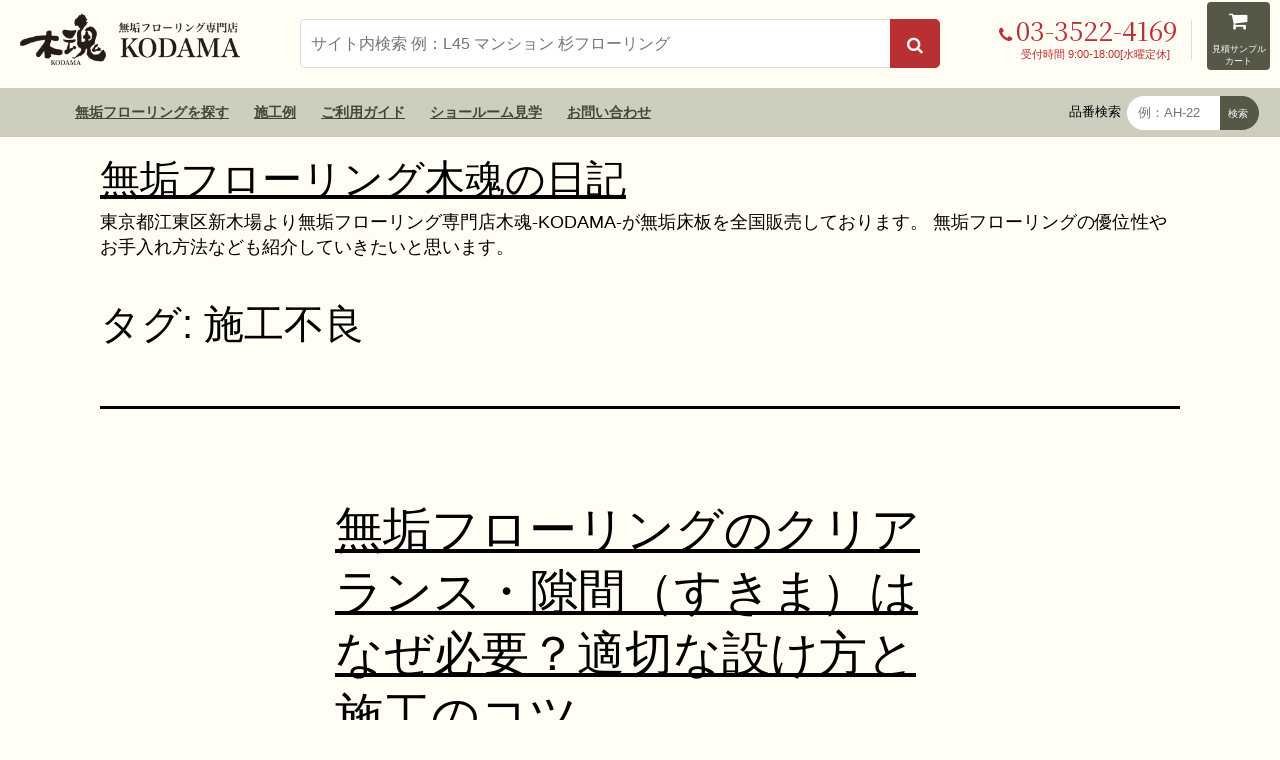

--- FILE ---
content_type: text/html; charset=UTF-8
request_url: https://www.muku-flooring.jp/blog/tag/%E6%96%BD%E5%B7%A5%E4%B8%8D%E8%89%AF/
body_size: 74679
content:
<!doctype html>
<html dir="ltr" lang="ja" >
<head>
<!-- Google Tag Manager -->
<script>(function(w,d,s,l,i){w[l]=w[l]||[];w[l].push({'gtm.start':
new Date().getTime(),event:'gtm.js'});var f=d.getElementsByTagName(s)[0],
j=d.createElement(s),dl=l!='dataLayer'?'&l='+l:'';j.async=true;j.src=
'https://www.googletagmanager.com/gtm.js?id='+i+dl;f.parentNode.insertBefore(j,f);
})(window,document,'script','dataLayer','GTM-T262BKQ');</script>
<!-- End Google Tag Manager -->
	
	
<!-- Google tag (gtag.js) -->
<script async src="https://www.googletagmanager.com/gtag/js?id=G-EL6L2F1KEG"></script>
<script>
  window.dataLayer = window.dataLayer || [];
  function gtag(){dataLayer.push(arguments);}
  gtag('js', new Date());

  gtag('config', 'G-EL6L2F1KEG');
</script>
	<meta charset="UTF-8" />
	<meta name="viewport" content="width=device-width, initial-scale=1" />
	<title>施工不良 | 無垢フローリング木魂の日記</title>
	<style>img:is([sizes="auto" i], [sizes^="auto," i]) { contain-intrinsic-size: 3000px 1500px }</style>
	
		<!-- All in One SEO 4.8.2 - aioseo.com -->
	<meta name="robots" content="max-snippet:-1, max-image-preview:large, max-video-preview:-1" />
	<meta name="keywords" content="無垢フローリング,不具合,クレーム,隙間,突き上げ,盛り上がり,クリアランス,施工不良,スペーサー" />
	<link rel="canonical" href="https://www.muku-flooring.jp/blog/tag/%e6%96%bd%e5%b7%a5%e4%b8%8d%e8%89%af/" />
	<meta name="generator" content="All in One SEO (AIOSEO) 4.8.2" />
		<script type="application/ld+json" class="aioseo-schema">
			{"@context":"https:\/\/schema.org","@graph":[{"@type":"BreadcrumbList","@id":"https:\/\/www.muku-flooring.jp\/blog\/tag\/%E6%96%BD%E5%B7%A5%E4%B8%8D%E8%89%AF\/#breadcrumblist","itemListElement":[{"@type":"ListItem","@id":"https:\/\/www.muku-flooring.jp\/blog\/#listItem","position":1,"name":"\u5bb6","item":"https:\/\/www.muku-flooring.jp\/blog\/","nextItem":{"@type":"ListItem","@id":"https:\/\/www.muku-flooring.jp\/blog\/tag\/%e6%96%bd%e5%b7%a5%e4%b8%8d%e8%89%af\/#listItem","name":"\u65bd\u5de5\u4e0d\u826f"}},{"@type":"ListItem","@id":"https:\/\/www.muku-flooring.jp\/blog\/tag\/%e6%96%bd%e5%b7%a5%e4%b8%8d%e8%89%af\/#listItem","position":2,"name":"\u65bd\u5de5\u4e0d\u826f","previousItem":{"@type":"ListItem","@id":"https:\/\/www.muku-flooring.jp\/blog\/#listItem","name":"\u5bb6"}}]},{"@type":"CollectionPage","@id":"https:\/\/www.muku-flooring.jp\/blog\/tag\/%E6%96%BD%E5%B7%A5%E4%B8%8D%E8%89%AF\/#collectionpage","url":"https:\/\/www.muku-flooring.jp\/blog\/tag\/%E6%96%BD%E5%B7%A5%E4%B8%8D%E8%89%AF\/","name":"\u65bd\u5de5\u4e0d\u826f | \u7121\u57a2\u30d5\u30ed\u30fc\u30ea\u30f3\u30b0\u6728\u9b42\u306e\u65e5\u8a18","inLanguage":"ja","isPartOf":{"@id":"https:\/\/www.muku-flooring.jp\/blog\/#website"},"breadcrumb":{"@id":"https:\/\/www.muku-flooring.jp\/blog\/tag\/%E6%96%BD%E5%B7%A5%E4%B8%8D%E8%89%AF\/#breadcrumblist"}},{"@type":"Organization","@id":"https:\/\/www.muku-flooring.jp\/blog\/#organization","name":"\u682a\u5f0f\u4f1a\u793e\u4e94\u611f","description":"\u6771\u4eac\u90fd\u6c5f\u6771\u533a\u65b0\u6728\u5834\u3088\u308a\u7121\u57a2\u30d5\u30ed\u30fc\u30ea\u30f3\u30b0\u5c02\u9580\u5e97\u6728\u9b42-KODAMA-\u304c\u7121\u57a2\u5e8a\u677f\u3092\u5168\u56fd\u8ca9\u58f2\u3057\u3066\u304a\u308a\u307e\u3059\u3002 \u7121\u57a2\u30d5\u30ed\u30fc\u30ea\u30f3\u30b0\u306e\u512a\u4f4d\u6027\u3084\u304a\u624b\u5165\u308c\u65b9\u6cd5\u306a\u3069\u3082\u7d39\u4ecb\u3057\u3066\u3044\u304d\u305f\u3044\u3068\u601d\u3044\u307e\u3059\u3002","url":"https:\/\/www.muku-flooring.jp\/blog\/","telephone":"+81335224169","logo":{"@type":"ImageObject","url":"https:\/\/www.muku-flooring.jp\/blog\/wp-content\/uploads\/2021\/08\/LOGO.jpg","@id":"https:\/\/www.muku-flooring.jp\/blog\/tag\/%E6%96%BD%E5%B7%A5%E4%B8%8D%E8%89%AF\/#organizationLogo","width":632,"height":179},"image":{"@id":"https:\/\/www.muku-flooring.jp\/blog\/tag\/%E6%96%BD%E5%B7%A5%E4%B8%8D%E8%89%AF\/#organizationLogo"}},{"@type":"WebSite","@id":"https:\/\/www.muku-flooring.jp\/blog\/#website","url":"https:\/\/www.muku-flooring.jp\/blog\/","name":"\u65b0\u6728\u5834\u306e\u6750\u6728\u5c4b\u30fb\u6728\u9b42\u65e5\u8a18","description":"\u6771\u4eac\u90fd\u6c5f\u6771\u533a\u65b0\u6728\u5834\u3088\u308a\u7121\u57a2\u30d5\u30ed\u30fc\u30ea\u30f3\u30b0\u5c02\u9580\u5e97\u6728\u9b42-KODAMA-\u304c\u7121\u57a2\u5e8a\u677f\u3092\u5168\u56fd\u8ca9\u58f2\u3057\u3066\u304a\u308a\u307e\u3059\u3002 \u7121\u57a2\u30d5\u30ed\u30fc\u30ea\u30f3\u30b0\u306e\u512a\u4f4d\u6027\u3084\u304a\u624b\u5165\u308c\u65b9\u6cd5\u306a\u3069\u3082\u7d39\u4ecb\u3057\u3066\u3044\u304d\u305f\u3044\u3068\u601d\u3044\u307e\u3059\u3002","inLanguage":"ja","publisher":{"@id":"https:\/\/www.muku-flooring.jp\/blog\/#organization"}}]}
		</script>
		<!-- All in One SEO -->

<link rel='dns-prefetch' href='//cdnjs.cloudflare.com' />
<link rel="alternate" type="application/rss+xml" title="無垢フローリング木魂の日記 &raquo; フィード" href="https://www.muku-flooring.jp/blog/feed/" />
<link rel="alternate" type="application/rss+xml" title="無垢フローリング木魂の日記 &raquo; コメントフィード" href="https://www.muku-flooring.jp/blog/comments/feed/" />
<link rel="alternate" type="application/rss+xml" title="無垢フローリング木魂の日記 &raquo; 施工不良 タグのフィード" href="https://www.muku-flooring.jp/blog/tag/%e6%96%bd%e5%b7%a5%e4%b8%8d%e8%89%af/feed/" />
<script>
window._wpemojiSettings = {"baseUrl":"https:\/\/s.w.org\/images\/core\/emoji\/15.0.3\/72x72\/","ext":".png","svgUrl":"https:\/\/s.w.org\/images\/core\/emoji\/15.0.3\/svg\/","svgExt":".svg","source":{"concatemoji":"https:\/\/www.muku-flooring.jp\/blog\/wp-includes\/js\/wp-emoji-release.min.js?ver=6.7.4"}};
/*! This file is auto-generated */
!function(i,n){var o,s,e;function c(e){try{var t={supportTests:e,timestamp:(new Date).valueOf()};sessionStorage.setItem(o,JSON.stringify(t))}catch(e){}}function p(e,t,n){e.clearRect(0,0,e.canvas.width,e.canvas.height),e.fillText(t,0,0);var t=new Uint32Array(e.getImageData(0,0,e.canvas.width,e.canvas.height).data),r=(e.clearRect(0,0,e.canvas.width,e.canvas.height),e.fillText(n,0,0),new Uint32Array(e.getImageData(0,0,e.canvas.width,e.canvas.height).data));return t.every(function(e,t){return e===r[t]})}function u(e,t,n){switch(t){case"flag":return n(e,"\ud83c\udff3\ufe0f\u200d\u26a7\ufe0f","\ud83c\udff3\ufe0f\u200b\u26a7\ufe0f")?!1:!n(e,"\ud83c\uddfa\ud83c\uddf3","\ud83c\uddfa\u200b\ud83c\uddf3")&&!n(e,"\ud83c\udff4\udb40\udc67\udb40\udc62\udb40\udc65\udb40\udc6e\udb40\udc67\udb40\udc7f","\ud83c\udff4\u200b\udb40\udc67\u200b\udb40\udc62\u200b\udb40\udc65\u200b\udb40\udc6e\u200b\udb40\udc67\u200b\udb40\udc7f");case"emoji":return!n(e,"\ud83d\udc26\u200d\u2b1b","\ud83d\udc26\u200b\u2b1b")}return!1}function f(e,t,n){var r="undefined"!=typeof WorkerGlobalScope&&self instanceof WorkerGlobalScope?new OffscreenCanvas(300,150):i.createElement("canvas"),a=r.getContext("2d",{willReadFrequently:!0}),o=(a.textBaseline="top",a.font="600 32px Arial",{});return e.forEach(function(e){o[e]=t(a,e,n)}),o}function t(e){var t=i.createElement("script");t.src=e,t.defer=!0,i.head.appendChild(t)}"undefined"!=typeof Promise&&(o="wpEmojiSettingsSupports",s=["flag","emoji"],n.supports={everything:!0,everythingExceptFlag:!0},e=new Promise(function(e){i.addEventListener("DOMContentLoaded",e,{once:!0})}),new Promise(function(t){var n=function(){try{var e=JSON.parse(sessionStorage.getItem(o));if("object"==typeof e&&"number"==typeof e.timestamp&&(new Date).valueOf()<e.timestamp+604800&&"object"==typeof e.supportTests)return e.supportTests}catch(e){}return null}();if(!n){if("undefined"!=typeof Worker&&"undefined"!=typeof OffscreenCanvas&&"undefined"!=typeof URL&&URL.createObjectURL&&"undefined"!=typeof Blob)try{var e="postMessage("+f.toString()+"("+[JSON.stringify(s),u.toString(),p.toString()].join(",")+"));",r=new Blob([e],{type:"text/javascript"}),a=new Worker(URL.createObjectURL(r),{name:"wpTestEmojiSupports"});return void(a.onmessage=function(e){c(n=e.data),a.terminate(),t(n)})}catch(e){}c(n=f(s,u,p))}t(n)}).then(function(e){for(var t in e)n.supports[t]=e[t],n.supports.everything=n.supports.everything&&n.supports[t],"flag"!==t&&(n.supports.everythingExceptFlag=n.supports.everythingExceptFlag&&n.supports[t]);n.supports.everythingExceptFlag=n.supports.everythingExceptFlag&&!n.supports.flag,n.DOMReady=!1,n.readyCallback=function(){n.DOMReady=!0}}).then(function(){return e}).then(function(){var e;n.supports.everything||(n.readyCallback(),(e=n.source||{}).concatemoji?t(e.concatemoji):e.wpemoji&&e.twemoji&&(t(e.twemoji),t(e.wpemoji)))}))}((window,document),window._wpemojiSettings);
</script>
<style id='wp-emoji-styles-inline-css'>

	img.wp-smiley, img.emoji {
		display: inline !important;
		border: none !important;
		box-shadow: none !important;
		height: 1em !important;
		width: 1em !important;
		margin: 0 0.07em !important;
		vertical-align: -0.1em !important;
		background: none !important;
		padding: 0 !important;
	}
</style>
<link rel='stylesheet' id='wp-block-library-css' href='https://www.muku-flooring.jp/blog/wp-includes/css/dist/block-library/style.min.css?ver=6.7.4' media='all' />
<style id='wp-block-library-theme-inline-css'>
.wp-block-audio :where(figcaption){color:#555;font-size:13px;text-align:center}.is-dark-theme .wp-block-audio :where(figcaption){color:#ffffffa6}.wp-block-audio{margin:0 0 1em}.wp-block-code{border:1px solid #ccc;border-radius:4px;font-family:Menlo,Consolas,monaco,monospace;padding:.8em 1em}.wp-block-embed :where(figcaption){color:#555;font-size:13px;text-align:center}.is-dark-theme .wp-block-embed :where(figcaption){color:#ffffffa6}.wp-block-embed{margin:0 0 1em}.blocks-gallery-caption{color:#555;font-size:13px;text-align:center}.is-dark-theme .blocks-gallery-caption{color:#ffffffa6}:root :where(.wp-block-image figcaption){color:#555;font-size:13px;text-align:center}.is-dark-theme :root :where(.wp-block-image figcaption){color:#ffffffa6}.wp-block-image{margin:0 0 1em}.wp-block-pullquote{border-bottom:4px solid;border-top:4px solid;color:currentColor;margin-bottom:1.75em}.wp-block-pullquote cite,.wp-block-pullquote footer,.wp-block-pullquote__citation{color:currentColor;font-size:.8125em;font-style:normal;text-transform:uppercase}.wp-block-quote{border-left:.25em solid;margin:0 0 1.75em;padding-left:1em}.wp-block-quote cite,.wp-block-quote footer{color:currentColor;font-size:.8125em;font-style:normal;position:relative}.wp-block-quote:where(.has-text-align-right){border-left:none;border-right:.25em solid;padding-left:0;padding-right:1em}.wp-block-quote:where(.has-text-align-center){border:none;padding-left:0}.wp-block-quote.is-large,.wp-block-quote.is-style-large,.wp-block-quote:where(.is-style-plain){border:none}.wp-block-search .wp-block-search__label{font-weight:700}.wp-block-search__button{border:1px solid #ccc;padding:.375em .625em}:where(.wp-block-group.has-background){padding:1.25em 2.375em}.wp-block-separator.has-css-opacity{opacity:.4}.wp-block-separator{border:none;border-bottom:2px solid;margin-left:auto;margin-right:auto}.wp-block-separator.has-alpha-channel-opacity{opacity:1}.wp-block-separator:not(.is-style-wide):not(.is-style-dots){width:100px}.wp-block-separator.has-background:not(.is-style-dots){border-bottom:none;height:1px}.wp-block-separator.has-background:not(.is-style-wide):not(.is-style-dots){height:2px}.wp-block-table{margin:0 0 1em}.wp-block-table td,.wp-block-table th{word-break:normal}.wp-block-table :where(figcaption){color:#555;font-size:13px;text-align:center}.is-dark-theme .wp-block-table :where(figcaption){color:#ffffffa6}.wp-block-video :where(figcaption){color:#555;font-size:13px;text-align:center}.is-dark-theme .wp-block-video :where(figcaption){color:#ffffffa6}.wp-block-video{margin:0 0 1em}:root :where(.wp-block-template-part.has-background){margin-bottom:0;margin-top:0;padding:1.25em 2.375em}
</style>
<style id='classic-theme-styles-inline-css'>
/*! This file is auto-generated */
.wp-block-button__link{color:#fff;background-color:#32373c;border-radius:9999px;box-shadow:none;text-decoration:none;padding:calc(.667em + 2px) calc(1.333em + 2px);font-size:1.125em}.wp-block-file__button{background:#32373c;color:#fff;text-decoration:none}
</style>
<style id='global-styles-inline-css'>
:root{--wp--preset--aspect-ratio--square: 1;--wp--preset--aspect-ratio--4-3: 4/3;--wp--preset--aspect-ratio--3-4: 3/4;--wp--preset--aspect-ratio--3-2: 3/2;--wp--preset--aspect-ratio--2-3: 2/3;--wp--preset--aspect-ratio--16-9: 16/9;--wp--preset--aspect-ratio--9-16: 9/16;--wp--preset--color--black: #000000;--wp--preset--color--cyan-bluish-gray: #abb8c3;--wp--preset--color--white: #FFFFFF;--wp--preset--color--pale-pink: #f78da7;--wp--preset--color--vivid-red: #cf2e2e;--wp--preset--color--luminous-vivid-orange: #ff6900;--wp--preset--color--luminous-vivid-amber: #fcb900;--wp--preset--color--light-green-cyan: #7bdcb5;--wp--preset--color--vivid-green-cyan: #00d084;--wp--preset--color--pale-cyan-blue: #8ed1fc;--wp--preset--color--vivid-cyan-blue: #0693e3;--wp--preset--color--vivid-purple: #9b51e0;--wp--preset--color--dark-gray: #28303D;--wp--preset--color--gray: #39414D;--wp--preset--color--green: #D1E4DD;--wp--preset--color--blue: #D1DFE4;--wp--preset--color--purple: #D1D1E4;--wp--preset--color--red: #E4D1D1;--wp--preset--color--orange: #E4DAD1;--wp--preset--color--yellow: #EEEADD;--wp--preset--gradient--vivid-cyan-blue-to-vivid-purple: linear-gradient(135deg,rgba(6,147,227,1) 0%,rgb(155,81,224) 100%);--wp--preset--gradient--light-green-cyan-to-vivid-green-cyan: linear-gradient(135deg,rgb(122,220,180) 0%,rgb(0,208,130) 100%);--wp--preset--gradient--luminous-vivid-amber-to-luminous-vivid-orange: linear-gradient(135deg,rgba(252,185,0,1) 0%,rgba(255,105,0,1) 100%);--wp--preset--gradient--luminous-vivid-orange-to-vivid-red: linear-gradient(135deg,rgba(255,105,0,1) 0%,rgb(207,46,46) 100%);--wp--preset--gradient--very-light-gray-to-cyan-bluish-gray: linear-gradient(135deg,rgb(238,238,238) 0%,rgb(169,184,195) 100%);--wp--preset--gradient--cool-to-warm-spectrum: linear-gradient(135deg,rgb(74,234,220) 0%,rgb(151,120,209) 20%,rgb(207,42,186) 40%,rgb(238,44,130) 60%,rgb(251,105,98) 80%,rgb(254,248,76) 100%);--wp--preset--gradient--blush-light-purple: linear-gradient(135deg,rgb(255,206,236) 0%,rgb(152,150,240) 100%);--wp--preset--gradient--blush-bordeaux: linear-gradient(135deg,rgb(254,205,165) 0%,rgb(254,45,45) 50%,rgb(107,0,62) 100%);--wp--preset--gradient--luminous-dusk: linear-gradient(135deg,rgb(255,203,112) 0%,rgb(199,81,192) 50%,rgb(65,88,208) 100%);--wp--preset--gradient--pale-ocean: linear-gradient(135deg,rgb(255,245,203) 0%,rgb(182,227,212) 50%,rgb(51,167,181) 100%);--wp--preset--gradient--electric-grass: linear-gradient(135deg,rgb(202,248,128) 0%,rgb(113,206,126) 100%);--wp--preset--gradient--midnight: linear-gradient(135deg,rgb(2,3,129) 0%,rgb(40,116,252) 100%);--wp--preset--gradient--purple-to-yellow: linear-gradient(160deg, #D1D1E4 0%, #EEEADD 100%);--wp--preset--gradient--yellow-to-purple: linear-gradient(160deg, #EEEADD 0%, #D1D1E4 100%);--wp--preset--gradient--green-to-yellow: linear-gradient(160deg, #D1E4DD 0%, #EEEADD 100%);--wp--preset--gradient--yellow-to-green: linear-gradient(160deg, #EEEADD 0%, #D1E4DD 100%);--wp--preset--gradient--red-to-yellow: linear-gradient(160deg, #E4D1D1 0%, #EEEADD 100%);--wp--preset--gradient--yellow-to-red: linear-gradient(160deg, #EEEADD 0%, #E4D1D1 100%);--wp--preset--gradient--purple-to-red: linear-gradient(160deg, #D1D1E4 0%, #E4D1D1 100%);--wp--preset--gradient--red-to-purple: linear-gradient(160deg, #E4D1D1 0%, #D1D1E4 100%);--wp--preset--font-size--small: 18px;--wp--preset--font-size--medium: 20px;--wp--preset--font-size--large: 24px;--wp--preset--font-size--x-large: 42px;--wp--preset--font-size--extra-small: 16px;--wp--preset--font-size--normal: 20px;--wp--preset--font-size--extra-large: 40px;--wp--preset--font-size--huge: 96px;--wp--preset--font-size--gigantic: 144px;--wp--preset--spacing--20: 0.44rem;--wp--preset--spacing--30: 0.67rem;--wp--preset--spacing--40: 1rem;--wp--preset--spacing--50: 1.5rem;--wp--preset--spacing--60: 2.25rem;--wp--preset--spacing--70: 3.38rem;--wp--preset--spacing--80: 5.06rem;--wp--preset--shadow--natural: 6px 6px 9px rgba(0, 0, 0, 0.2);--wp--preset--shadow--deep: 12px 12px 50px rgba(0, 0, 0, 0.4);--wp--preset--shadow--sharp: 6px 6px 0px rgba(0, 0, 0, 0.2);--wp--preset--shadow--outlined: 6px 6px 0px -3px rgba(255, 255, 255, 1), 6px 6px rgba(0, 0, 0, 1);--wp--preset--shadow--crisp: 6px 6px 0px rgba(0, 0, 0, 1);}:where(.is-layout-flex){gap: 0.5em;}:where(.is-layout-grid){gap: 0.5em;}body .is-layout-flex{display: flex;}.is-layout-flex{flex-wrap: wrap;align-items: center;}.is-layout-flex > :is(*, div){margin: 0;}body .is-layout-grid{display: grid;}.is-layout-grid > :is(*, div){margin: 0;}:where(.wp-block-columns.is-layout-flex){gap: 2em;}:where(.wp-block-columns.is-layout-grid){gap: 2em;}:where(.wp-block-post-template.is-layout-flex){gap: 1.25em;}:where(.wp-block-post-template.is-layout-grid){gap: 1.25em;}.has-black-color{color: var(--wp--preset--color--black) !important;}.has-cyan-bluish-gray-color{color: var(--wp--preset--color--cyan-bluish-gray) !important;}.has-white-color{color: var(--wp--preset--color--white) !important;}.has-pale-pink-color{color: var(--wp--preset--color--pale-pink) !important;}.has-vivid-red-color{color: var(--wp--preset--color--vivid-red) !important;}.has-luminous-vivid-orange-color{color: var(--wp--preset--color--luminous-vivid-orange) !important;}.has-luminous-vivid-amber-color{color: var(--wp--preset--color--luminous-vivid-amber) !important;}.has-light-green-cyan-color{color: var(--wp--preset--color--light-green-cyan) !important;}.has-vivid-green-cyan-color{color: var(--wp--preset--color--vivid-green-cyan) !important;}.has-pale-cyan-blue-color{color: var(--wp--preset--color--pale-cyan-blue) !important;}.has-vivid-cyan-blue-color{color: var(--wp--preset--color--vivid-cyan-blue) !important;}.has-vivid-purple-color{color: var(--wp--preset--color--vivid-purple) !important;}.has-black-background-color{background-color: var(--wp--preset--color--black) !important;}.has-cyan-bluish-gray-background-color{background-color: var(--wp--preset--color--cyan-bluish-gray) !important;}.has-white-background-color{background-color: var(--wp--preset--color--white) !important;}.has-pale-pink-background-color{background-color: var(--wp--preset--color--pale-pink) !important;}.has-vivid-red-background-color{background-color: var(--wp--preset--color--vivid-red) !important;}.has-luminous-vivid-orange-background-color{background-color: var(--wp--preset--color--luminous-vivid-orange) !important;}.has-luminous-vivid-amber-background-color{background-color: var(--wp--preset--color--luminous-vivid-amber) !important;}.has-light-green-cyan-background-color{background-color: var(--wp--preset--color--light-green-cyan) !important;}.has-vivid-green-cyan-background-color{background-color: var(--wp--preset--color--vivid-green-cyan) !important;}.has-pale-cyan-blue-background-color{background-color: var(--wp--preset--color--pale-cyan-blue) !important;}.has-vivid-cyan-blue-background-color{background-color: var(--wp--preset--color--vivid-cyan-blue) !important;}.has-vivid-purple-background-color{background-color: var(--wp--preset--color--vivid-purple) !important;}.has-black-border-color{border-color: var(--wp--preset--color--black) !important;}.has-cyan-bluish-gray-border-color{border-color: var(--wp--preset--color--cyan-bluish-gray) !important;}.has-white-border-color{border-color: var(--wp--preset--color--white) !important;}.has-pale-pink-border-color{border-color: var(--wp--preset--color--pale-pink) !important;}.has-vivid-red-border-color{border-color: var(--wp--preset--color--vivid-red) !important;}.has-luminous-vivid-orange-border-color{border-color: var(--wp--preset--color--luminous-vivid-orange) !important;}.has-luminous-vivid-amber-border-color{border-color: var(--wp--preset--color--luminous-vivid-amber) !important;}.has-light-green-cyan-border-color{border-color: var(--wp--preset--color--light-green-cyan) !important;}.has-vivid-green-cyan-border-color{border-color: var(--wp--preset--color--vivid-green-cyan) !important;}.has-pale-cyan-blue-border-color{border-color: var(--wp--preset--color--pale-cyan-blue) !important;}.has-vivid-cyan-blue-border-color{border-color: var(--wp--preset--color--vivid-cyan-blue) !important;}.has-vivid-purple-border-color{border-color: var(--wp--preset--color--vivid-purple) !important;}.has-vivid-cyan-blue-to-vivid-purple-gradient-background{background: var(--wp--preset--gradient--vivid-cyan-blue-to-vivid-purple) !important;}.has-light-green-cyan-to-vivid-green-cyan-gradient-background{background: var(--wp--preset--gradient--light-green-cyan-to-vivid-green-cyan) !important;}.has-luminous-vivid-amber-to-luminous-vivid-orange-gradient-background{background: var(--wp--preset--gradient--luminous-vivid-amber-to-luminous-vivid-orange) !important;}.has-luminous-vivid-orange-to-vivid-red-gradient-background{background: var(--wp--preset--gradient--luminous-vivid-orange-to-vivid-red) !important;}.has-very-light-gray-to-cyan-bluish-gray-gradient-background{background: var(--wp--preset--gradient--very-light-gray-to-cyan-bluish-gray) !important;}.has-cool-to-warm-spectrum-gradient-background{background: var(--wp--preset--gradient--cool-to-warm-spectrum) !important;}.has-blush-light-purple-gradient-background{background: var(--wp--preset--gradient--blush-light-purple) !important;}.has-blush-bordeaux-gradient-background{background: var(--wp--preset--gradient--blush-bordeaux) !important;}.has-luminous-dusk-gradient-background{background: var(--wp--preset--gradient--luminous-dusk) !important;}.has-pale-ocean-gradient-background{background: var(--wp--preset--gradient--pale-ocean) !important;}.has-electric-grass-gradient-background{background: var(--wp--preset--gradient--electric-grass) !important;}.has-midnight-gradient-background{background: var(--wp--preset--gradient--midnight) !important;}.has-small-font-size{font-size: var(--wp--preset--font-size--small) !important;}.has-medium-font-size{font-size: var(--wp--preset--font-size--medium) !important;}.has-large-font-size{font-size: var(--wp--preset--font-size--large) !important;}.has-x-large-font-size{font-size: var(--wp--preset--font-size--x-large) !important;}
:where(.wp-block-post-template.is-layout-flex){gap: 1.25em;}:where(.wp-block-post-template.is-layout-grid){gap: 1.25em;}
:where(.wp-block-columns.is-layout-flex){gap: 2em;}:where(.wp-block-columns.is-layout-grid){gap: 2em;}
:root :where(.wp-block-pullquote){font-size: 1.5em;line-height: 1.6;}
</style>
<link rel='stylesheet' id='toc-screen-css' href='https://www.muku-flooring.jp/blog/wp-content/plugins/table-of-contents-plus/screen.min.css?ver=2411.1' media='all' />
<link rel='stylesheet' id='twenty-twenty-one-style-css' href='https://www.muku-flooring.jp/blog/wp-content/themes/twentytwentyone/style.css?ver=1.8' media='all' />
<style id='twenty-twenty-one-style-inline-css'>
body,input,textarea,button,.button,.faux-button,.wp-block-button__link,.wp-block-file__button,.has-drop-cap:not(:focus)::first-letter,.entry-content .wp-block-archives,.entry-content .wp-block-categories,.entry-content .wp-block-cover-image,.entry-content .wp-block-latest-comments,.entry-content .wp-block-latest-posts,.entry-content .wp-block-pullquote,.entry-content .wp-block-quote.is-large,.entry-content .wp-block-quote.is-style-large,.entry-content .wp-block-archives *,.entry-content .wp-block-categories *,.entry-content .wp-block-latest-posts *,.entry-content .wp-block-latest-comments *,.entry-content p,.entry-content ol,.entry-content ul,.entry-content dl,.entry-content dt,.entry-content cite,.entry-content figcaption,.entry-content .wp-caption-text,.comment-content p,.comment-content ol,.comment-content ul,.comment-content dl,.comment-content dt,.comment-content cite,.comment-content figcaption,.comment-content .wp-caption-text,.widget_text p,.widget_text ol,.widget_text ul,.widget_text dl,.widget_text dt,.widget-content .rssSummary,.widget-content cite,.widget-content figcaption,.widget-content .wp-caption-text { font-family: sans-serif; }
:root{--global--color-background: #fffdf4;--global--color-primary: #000;--global--color-secondary: #000;--button--color-background: #000;--button--color-text-hover: #000;}
</style>
<link rel='stylesheet' id='twenty-twenty-one-print-style-css' href='https://www.muku-flooring.jp/blog/wp-content/themes/twentytwentyone/assets/css/print.css?ver=1.8' media='print' />
<style id='akismet-widget-style-inline-css'>

			.a-stats {
				--akismet-color-mid-green: #357b49;
				--akismet-color-white: #fff;
				--akismet-color-light-grey: #f6f7f7;

				max-width: 350px;
				width: auto;
			}

			.a-stats * {
				all: unset;
				box-sizing: border-box;
			}

			.a-stats strong {
				font-weight: 600;
			}

			.a-stats a.a-stats__link,
			.a-stats a.a-stats__link:visited,
			.a-stats a.a-stats__link:active {
				background: var(--akismet-color-mid-green);
				border: none;
				box-shadow: none;
				border-radius: 8px;
				color: var(--akismet-color-white);
				cursor: pointer;
				display: block;
				font-family: -apple-system, BlinkMacSystemFont, 'Segoe UI', 'Roboto', 'Oxygen-Sans', 'Ubuntu', 'Cantarell', 'Helvetica Neue', sans-serif;
				font-weight: 500;
				padding: 12px;
				text-align: center;
				text-decoration: none;
				transition: all 0.2s ease;
			}

			/* Extra specificity to deal with TwentyTwentyOne focus style */
			.widget .a-stats a.a-stats__link:focus {
				background: var(--akismet-color-mid-green);
				color: var(--akismet-color-white);
				text-decoration: none;
			}

			.a-stats a.a-stats__link:hover {
				filter: brightness(110%);
				box-shadow: 0 4px 12px rgba(0, 0, 0, 0.06), 0 0 2px rgba(0, 0, 0, 0.16);
			}

			.a-stats .count {
				color: var(--akismet-color-white);
				display: block;
				font-size: 1.5em;
				line-height: 1.4;
				padding: 0 13px;
				white-space: nowrap;
			}
		
</style>
<script src="https://www.muku-flooring.jp/blog/wp-includes/js/jquery/jquery.min.js?ver=3.7.1" id="jquery-core-js"></script>
<script src="https://www.muku-flooring.jp/blog/wp-includes/js/jquery/jquery-migrate.min.js?ver=3.4.1" id="jquery-migrate-js"></script>
<script src="//cdnjs.cloudflare.com/ajax/libs/jquery-easing/1.4.1/jquery.easing.min.js?ver=6.7.4" id="jquery-easing-js"></script>
<link rel="https://api.w.org/" href="https://www.muku-flooring.jp/blog/wp-json/" /><link rel="alternate" title="JSON" type="application/json" href="https://www.muku-flooring.jp/blog/wp-json/wp/v2/tags/285" /><link rel="EditURI" type="application/rsd+xml" title="RSD" href="https://www.muku-flooring.jp/blog/xmlrpc.php?rsd" />
<meta name="generator" content="WordPress 6.7.4" />
<style>.recentcomments a{display:inline !important;padding:0 !important;margin:0 !important;}</style><style type="text/css">.broken_link, a.broken_link {
	text-decoration: line-through;
}</style><style id="custom-background-css">
body.custom-background { background-color: #fffdf4; }
</style>
			<style id="wp-custom-css">
			.singular .entry-title {
	font-size: var(--global--font-size-xl);
}
.page-title {
	font-size: var(--global--font-size-xl);
}
.archive-description {
	font-size: var(--global--font-size-sm);
}
.site-title {
	font-size: var(--global--font-size-xl);
}
.site-description {
	font-size: var(--global--font-size-sm);
}		</style>
		<style>
@import url("//fonts.googleapis.com/css2?family=Playfair+Display&display=swap");
@import url("//fonts.googleapis.com/css2?family=Noto+Serif+JP:wght@400;700&display=swap");
@import url("/css/font-awesome.min.css");
@import url("/css/sp-header.css?v=1.0.2") only screen and (max-width: 959px);
@import url("/css/pc-header.css?v=1.0.2") only screen and (min-width: 960px), print;
	header{
		min-width: inherit;
		background: none;
		z-index: auto;
	}
	header .navBox figure.main{
		margin: 0;
	}
	header .navBox figure.main img{
		display: block;
		max-width: 100%;
		height: auto;
	}
	header .navBox .actionBox ul li .telBox .tel a{
		text-decoration: none;
	}
	header .navBox .globalNav .searchBox .mt-site-search-container #mt-site-search-form__query,
	header .band ul li.search form input[type="text"]{
		margin: 0;
		border-right: 0px;
		outline-offset: 0px;
	}
	
	header .band ul li.search form .hinban_submit input[type="submit"],
	header .navBox .globalNav .searchBox .mt-site-search-container .mt-site-search-form__button{
	}
	span.title-date{
		display: block;
		max-width: var(--responsive--aligndefault-width);
		margin-left: auto;
		margin-right: auto;
	}
	
	.personBox{
		display: block;
		max-width: var(--responsive--aligndefault-width);
		margin-left: auto;
		margin-right: auto;
		background: #fff;
		border: 1px solid #ddd;
		box-sizing: border-box;
		padding: 20px;
	}
	
	.personBox .flexBox{
	}
	.personBox .flexBox .photo{
	}
	.personBox .flexBox .txtBox{
	}
	.personBox .flexBox h6{
		font-size: 14px;
		margin-top: 5px;
	}
	.personBox .flexBox span{
		font-size: 12px;
		display: block;
	}
	.personBox .flexBox p{
		font-size: 13px;
		display: block;
	}
	
	@media only screen and (min-width: 641px){
		header .band ul li.search form{
			position: relative;
			top: -5px;
		}
		.personBox .flexBox{
			display: flex;
		}
		.personBox .flexBox .photo{
			width: 120px;
		}
		.personBox .flexBox .txtBox{
			width: calc(100% - 120px);
			box-sizing: border-box;
			padding-left: 20px;
		}

	}
	@media only screen and (max-width: 640px){
		header .navBox .globalNav{
			margin-top: -13px;
		}
		header .navBox .actionBox ul li .telBox .tel span.delete i{
			margin-bottom: 4px;
		}
		header .band ul{
			padding: 0;
		}
		header .band ul li.search span{
			top: 0.4em;
		}
		.personBox .flexBox{
			min-height: 1px;
			position: relative;
		}
		.personBox .flexBox:after{
			content: "";
			display: block;
			clear: both;
			height: 0;
			visibility: hidden;
		}
		.personBox .flexBox .photo{
			float: left;
			width: 110px;
			margin-right: 20px;
			margin-bottom: 10px;
		}
		.personBox .flexBox .photo img{
			width: 100%;
			height: auto;
		}
		.personBox .flexBox .txtBox{
			box-sizing: border-box;
		}
	}
	
	
	
</style>
</head>

<body class="archive tag tag-285 custom-background wp-embed-responsive is-light-theme has-background-white no-js hfeed has-main-navigation">
<!-- Google Tag Manager (noscript) -->
<noscript><iframe src="https://www.googletagmanager.com/ns.html?id=GTM-T262BKQ"
height="0" width="0" style="display:none;visibility:hidden"></iframe></noscript>
<!-- End Google Tag Manager (noscript) -->
<header id="top-head">
	<div class="navBox">
		<figure class="main" itemscope itemtype="http://schema.org/Organization">
			<a href="/" itemprop="url"><img src="/img/logo.png" alt="無垢フローリング専門店木魂"></a>
		</figure>
		
		
		<div class="actionBox">
			<ul>
				<li>
					
					<div class="telBox">
						<div class="tel">
							<a href="tel:03-3522-4169" class=""><span class="delete"><i class="fa fa-phone" aria-hidden="true"></i>03-3522-4169</span></a>
						</div><!-- .tel End -->
						<div class="time">受付時間 9:00-18:00[水曜定休]</div>
					</div><!-- .telBox End -->
				</li>
				<li>
					<a href="/cart/mitsumori/index.html" class="btn">
						<span><i class="fa fa-shopping-cart" aria-hidden="true" title="見積サンプルカート"></i></span>
					</a>
				</li>
			</ul>
		</div><!-- .actionBox End -->
		<nav class="globalNav">
			
			<div class="searchBox">
				<div class="mt-site-search-container"><div id="mt-site-search" class="mt-site-search" data-fields="keywords" data-language="ja_JP" data-entry-jsons="https://search-1610846773-21069.movabletype.io/600392f55b079745c0eb9dc2/entry.json" data-search-result-count="100" data-storage-id="600392f55b079745c0eb9dc2" data-no-site-fetch="1" data-site-id="25993" data-search-placeholder="サイト内検索 例：L45 マンション 杉フローリング" data-search-id="600392f55b079745c0eb9dc2" data-search-result-layout="modal"></div></div><script src="https://site-search.movabletype.net/v1/assets/25993/js/search.js" id="mt-site-search-script" async defer></script>
			</div>
		</nav>
	</div><!-- .navBox End -->
	<div class="band">
		<ul>
			<li><a href="/wood_list.html">無垢フローリングを探す</a></li>
			<li><a href="/works/">施工例</a></li>
			<li><a href="/guide/">ご利用ガイド</a></li>
			<li><a href="/kodama/yuragi.html">ショールーム見学</a></li>
			<li><a href="/contact.html">お問い合わせ</a></li>
			<li class="search">
				<div class="">
					<span>品番検索</span>
					<form name="form1" method="post" action="/cgi-bin/search/jump.php">
						<input name="key" value="" size="8" type="text" placeholder="例：AH-22">
						<div class="hinban_submit">
							<input name="submit" value="検索" type="submit" style=" font-size: 80%;">
						</div>
					</form>
				</div><!-- .searchBox End -->
			</li>
		</ul>
	</div><!-- .band End -->
</header><!-- header End -->
<div id="page" class="site">
	<a class="skip-link screen-reader-text" href="#content">
		コンテンツへスキップ	</a>

	
<header id="masthead" class="site-header has-title-and-tagline has-menu">

	

<div class="site-branding">

	
						<p class="site-title"><a href="https://www.muku-flooring.jp/blog/">無垢フローリング木魂の日記</a></p>
			
			<p class="site-description">
			東京都江東区新木場より無垢フローリング専門店木魂-KODAMA-が無垢床板を全国販売しております。 無垢フローリングの優位性やお手入れ方法なども紹介していきたいと思います。		</p>
	</div><!-- .site-branding -->
	
	<nav id="site-navigation" class="primary-navigation" aria-label="メインメニュー">
		<div class="menu-button-container">
			<button id="primary-mobile-menu" class="button" aria-controls="primary-menu-list" aria-expanded="false">
				<span class="dropdown-icon open">メニュー					<svg class="svg-icon" width="24" height="24" aria-hidden="true" role="img" focusable="false" viewBox="0 0 24 24" fill="none" xmlns="http://www.w3.org/2000/svg"><path fill-rule="evenodd" clip-rule="evenodd" d="M4.5 6H19.5V7.5H4.5V6ZM4.5 12H19.5V13.5H4.5V12ZM19.5 18H4.5V19.5H19.5V18Z" fill="currentColor"/></svg>				</span>
				<span class="dropdown-icon close">閉じる					<svg class="svg-icon" width="24" height="24" aria-hidden="true" role="img" focusable="false" viewBox="0 0 24 24" fill="none" xmlns="http://www.w3.org/2000/svg"><path fill-rule="evenodd" clip-rule="evenodd" d="M12 10.9394L5.53033 4.46973L4.46967 5.53039L10.9393 12.0001L4.46967 18.4697L5.53033 19.5304L12 13.0607L18.4697 19.5304L19.5303 18.4697L13.0607 12.0001L19.5303 5.53039L18.4697 4.46973L12 10.9394Z" fill="currentColor"/></svg>				</span>
			</button><!-- #primary-mobile-menu -->
		</div><!-- .menu-button-container -->
			</nav><!-- #site-navigation -->
	
</header><!-- #masthead -->

	<div id="content" class="site-content">
		<div id="primary" class="content-area">
			<main id="main" class="site-main">


	<header class="page-header alignwide">
		<h1 class="page-title">タグ: <span>施工不良</span></h1>			</header><!-- .page-header -->

					
<article id="post-619" class="post-619 post type-post status-publish format-standard has-post-thumbnail hentry category-793 category-765 tag-284 tag-280 tag-286 tag-279 tag-285 tag-34 tag-283 tag-282 tag-281 entry">
	<header class="entry-header">
					<h2 class="entry-title default-max-width"><a href="https://www.muku-flooring.jp/blog/2018/01/27/619/">無垢フローリングのクリアランス・隙間（すきま）はなぜ必要？適切な設け方と施工のコツ</a></h2>			<span class="title-date">投稿日：2018年01月27日</span>
		
		
		
			<figure class="post-thumbnail">
				<a class="post-thumbnail-inner alignwide" href="https://www.muku-flooring.jp/blog/2018/01/27/619/" aria-hidden="true" tabindex="-1">
					<img width="500" height="332" src="https://www.muku-flooring.jp/blog/wp-content/uploads/2018/01/無垢フローリングの突き上げ-1.jpg" class="attachment-post-thumbnail size-post-thumbnail wp-post-image" alt="" decoding="async" fetchpriority="high" srcset="https://www.muku-flooring.jp/blog/wp-content/uploads/2018/01/無垢フローリングの突き上げ-1.jpg 500w, https://www.muku-flooring.jp/blog/wp-content/uploads/2018/01/無垢フローリングの突き上げ-1-300x199.jpg 300w" sizes="(max-width: 500px) 100vw, 500px" style="width:100%;height:66.4%;max-width:500px;" />				</a>
							</figure><!-- .post-thumbnail -->

					</header><!-- .entry-header -->

	<div class="entry-content">
		<p>Ｑ：無垢フローリングは隙間ができますか？</p>
<p>無垢フローリングのご採用を検討いただく中で”無垢フローリングは隙間ができますよ”とは無垢フローリングの施工に慣れていないハウスメーカーや建築会社からよく聞くセリフです。</p>
<p>程度にもよると思いますが隙間ができると快適な生活が送れないのか？と思ってしまいます。</p>
<p>無垢フローリングに隙間ができたからと言って温かさや優しい足触りが失われるわけではない。<br />
耐久性だって落ちるとは思えない。</p>
<p>合板フロアーは夏はペタペタ、冬はとっても冷たい足触りになります。<br />
静電気によるフローリング表面へのホコリの吸着など<br />
隙間はできにくいかもしれませんがお部屋の快適性が保てるのかというとそうは思いません。</p>
<p>お施主様が、住宅計画の何処に重きを置くかにもよると思いますが人間として”快適”に過ごせた方が住宅としては良いものになるのではと思います。<br />
デザインで”快適”にもあるかもしれませんがなかなか少ないように思えます。</p>
<p>さて、無垢フローリングの隙間の話に戻ります。<br />
おおよそのお施主様はご存知だと思うのですが、無垢フローリングは巾に対して収縮があります。<br />
理解はいるもののどのくらい収縮があるのが気になる方は、以下のページをご参照ください。<br />
<a href="https://www.muku-flooring.jp/blog/2018/01/23/" target="_blank" rel="noopener noreferrer">無垢フローリングの収縮率について</a></p>
<p>無垢フローリングの収縮は、<br />
巾方向の動きが長さ方向のおおよそ10倍だと言われています。<br />
鉄道のレールや高速道路のつなぎ目とは逆方向ですね。<br />
レールや道路のつなぎ目は、長い方向に隙間を設けます。<br />
レールや道路が伸びた際、お互いにぶつかって不具合が出ないようにするためです。</p>
<p>無垢フローリングは、巾方向に収縮が出ますので巾方向に隙間（クリアランス）が無いとこんな風に盛り上がります。<br />
おおよその原因は、無垢フローリングを施工する際に隙間（クリアランス）を設けずに施工し、梅雨時期から夏にかけて無垢フローリングが<br />
空気中の水分を吸収し膨張し、力の逃げ場がなくなってボンドや釘も抜いて剥がして盛り上がってきます。<br />
この現象は、“突き上げ”と言われています。<br />
<img decoding="async" class="alignnone size-full wp-image-624" src="https://www.muku-flooring.jp/blog/wp-content/uploads/2018/01/無垢フローリングの突き上げ-1.jpg" alt="" width="500" height="332" srcset="https://www.muku-flooring.jp/blog/wp-content/uploads/2018/01/無垢フローリングの突き上げ-1.jpg 500w, https://www.muku-flooring.jp/blog/wp-content/uploads/2018/01/無垢フローリングの突き上げ-1-300x199.jpg 300w" sizes="(max-width: 500px) 100vw, 500px" /> <img decoding="async" class="alignnone size-large wp-image-625" src="https://www.muku-flooring.jp/blog/wp-content/uploads/2018/01/無垢フローリングの突き上げ-2.jpg" alt="" width="500" height="332" srcset="https://www.muku-flooring.jp/blog/wp-content/uploads/2018/01/無垢フローリングの突き上げ-2.jpg 500w, https://www.muku-flooring.jp/blog/wp-content/uploads/2018/01/無垢フローリングの突き上げ-2-300x199.jpg 300w" sizes="(max-width: 500px) 100vw, 500px" /> <img loading="lazy" decoding="async" class="alignnone wp-image-626" src="https://www.muku-flooring.jp/blog/wp-content/uploads/2018/01/無垢フローリングの突き上げ-3.jpg" alt="" width="497" height="270" srcset="https://www.muku-flooring.jp/blog/wp-content/uploads/2018/01/無垢フローリングの突き上げ-3.jpg 650w, https://www.muku-flooring.jp/blog/wp-content/uploads/2018/01/無垢フローリングの突き上げ-3-300x163.jpg 300w" sizes="auto, (max-width: 497px) 100vw, 497px" /></p>
<p>この突き上げ現象は、起こそうと思うと起こせる現象です。<br />
<iframe loading="lazy" src="https://www.youtube.com/embed/LmHY1_ICnlg" width="300" height="208" frameborder="0" allowfullscreen="allowfullscreen"><span data-mce-type="bookmark" style="display: inline-block; width: 0px; overflow: hidden; line-height: 0;" class="mce_SELRES_start">﻿</span><span data-mce-type="bookmark" style="display: inline-block; width: 0px; overflow: hidden; line-height: 0;" class="mce_SELRES_start">﻿</span></iframe><br />
※突き上げは、適切な施工によって防げる現象です。<br />
では、どのようにして”突き上げ”を防ぐのか？</p>
<p>施工時に隣り合う無垢フローリング同士の間にスペーサーを挟みながら、わざと隙間を空けて施工します。</p>
<p><img loading="lazy" decoding="async" class="alignnone size-large wp-image-622" src="https://www.muku-flooring.jp/blog/wp-content/uploads/2018/01/無垢フローリングのスペーサー3.jpg" alt="" width="350" height="263" srcset="https://www.muku-flooring.jp/blog/wp-content/uploads/2018/01/無垢フローリングのスペーサー3.jpg 350w, https://www.muku-flooring.jp/blog/wp-content/uploads/2018/01/無垢フローリングのスペーサー3-300x225.jpg 300w" sizes="auto, (max-width: 350px) 100vw, 350px" /></p>
<p>この隙間があるのと無いのとでは大違いです。<br />
スペーサーを使用せずに施工される大工さんもいらっしゃいます。<br />
大工さんが大丈夫だと言っているのであれば大丈夫なのでしょう…<br />
たまに”大丈夫”から”品物が悪い”に変化する事もあるのですがくだらないので勘弁してほしいところです…</p>
<p>と、いう事で無垢フローリングは元々隙間を空けて施工するものなので隣り合うフローリング同士の隙間が気になる方にはお勧めできません。<br />
木質系床材で行くと合板フロアーをお勧めいたします。</p>
<p>ほとんどのお施主様が同じことを考えると思いますがいかに安全で快適に過ごすにはどうすれば良いのか？<br />
この考えを元に住宅資材もお選びいただければと思います。</p>
<p>&nbsp;</p>
<h2>まとめの目次</h2>
<ul>
<li><a href="#what">クリアランスとは？無垢材との関係</a></li>
<li><a href="#how-much">どれくらいの隙間を空ければいい？推奨サイズ</a></li>
<li><a href="#when-season">季節別のクリアランス管理</a></li>
<li><a href="#tools">スペーサー・名刺など実践的な道具</a></li>
<li><a href="#troubles">隙間不足で起こるトラブルと対処法</a></li>
<li><a href="#faq">よくある質問（FAQ）</a></li>
</ul>
<h2 id="what">クリアランスとは？無垢材との関係</h2>
<p>無垢フローリングは湿度変化で伸び縮みする“生きた木”。その収縮・膨張に備えて、<br />
板同士や壁際に“余裕”を作るのが「クリアランス（隙間）」です。<br />
これが無ければ湿気で盛り上がる「突き上げ」や、乾燥で“パキパキ割れる”などの<br />
不具合が発生する恐れがあります。</p>
<h2 id="how-much">どれくらいの隙間を空ければいい？推奨サイズ</h2>
<ul>
<li>壁際のクリアランス：<strong>5～7 mm</strong></li>
<li>板同士のクリアランス：名刺1枚分（約0.2～0.3 mm）</li>
</ul>
<h2 id="when-season">季節別のクリアランス管理</h2>
<p><strong>冬〜春（乾燥期）</strong>は木が収縮しているため、広めの隙間を空けるのが基本。<br />
<strong>夏〜梅雨（湿潤期）</strong>は木が膨張しているため、隙間を詰めて施工します。<br />
ただし、施工前に無垢材を現場環境へ馴染ませておくことで、極端な調整をせずに済む場合もあります。</p>
<h2 id="tools">スペーサー・名刺など、クリアランス施工に使える道具</h2>
<p>クリアランス確保には、<strong>0.2〜0.5 mm厚のスペーサー</strong>が便利です。<br />
プラスチック製スペーサーなら繰り返し使え、作業効率アップにも繋がります。<br />
ない場合は名刺でも代用可能ですが、抜くときに破れやすいため注意しましょう。</p>
<h2 id="troubles">隙間不足で起こるトラブルと対処法</h2>
<p>クリアランスを設けない場合、以下のようなトラブルが起こりやすくなります：</p>
<ul>
<li>フローリングの「突き上げ」や反り</li>
<li>乾燥による“割れ”や“すき間”</li>
<li>壁際に隙間が見えてしまう美観の問題</li>
</ul>
<p>こうしたトラブルは、施工時の適切な隙間確保と、入居後の湿度管理によって未然に防ぐことが可能です。</p>
<h3>Q：無垢フローリングに隙間を空けて施工するのはなぜですか？</h3>
<p>無垢フローリングは「生きた木」であり、空気中の湿度変化に合わせて膨張と収縮を繰り返します。そのため、板同士を隙間なく詰めすぎて施工してしまうと、湿気の多い時期に膨張した際の逃げ場がなくなり、床が盛り上がる「突き上げ」現象が起きてしまいます。これを防ぎ、長く安全にお使いいただくために適切なクリアランス（隙間）が必要なのです。</p>
<h3>Q：施工時に空ける隙間の目安はどのくらいですか？</h3>
<p>基本的には、板同士の間に「名刺1枚分（約0.2〜0.3mm）」程度の隙間を確保するのが推奨されます。また、壁際については、より大きな動きに対応できるよう5〜7mm程度のクリアランスを設けるのが一般的です。このわずかな隙間が、無垢材の呼吸を助ける大切な役割を果たします。</p>
<h3>Q：季節によって隙間の広さを変える必要はありますか？</h3>
<p>はい、施工時の季節（湿度の状況）によって調整が必要です。木が収縮している乾燥期（冬〜春）には隙間を少し広めに設け、逆に木が膨張している湿潤期（夏〜梅雨）には隙間を詰めて施工するのが基本です。ただし、施工前に現場の環境に材を馴染ませておくことで、極端な調整をせずに済む場合もあります。</p>
<h3>Q：隙間を空けるために、現場ではどのような道具を使いますか？</h3>
<p>一定の隙間を均一に作るために、専用のプラスチック製スペーサー（厚み0.2〜0.5mm程度）を使用するのが効率的です。もし専用の道具がない場合は、名刺や薄いプラスチック板で代用することも可能ですが、抜き忘れや破損に注意して慎重に作業を行う必要があります。</p>
<h3>Q：もし隙間を空けずに施工してトラブルが起きたらどうすればいいですか？</h3>
<p>隙間不足で床が盛り上がる「突き上げ」が起きてしまった場合、放置すると釘が抜けたりボンドが剥がれたりする恐れがあります。軽微な場合は壁際の調整で解決することもありますが、ひどい盛り上がりの場合は専門業者による削り調整や、一部張り直しが必要になることもあります。異変を感じたら早めにご相談ください。</p>
<p><script type="application/ld+json">
{
  "@context": "https://schema.org",
  "@type": "FAQPage",
  "mainEntity": [
    {
      "@type": "Question",
      "name": "無垢フローリングに隙間を空けて施工するのはなぜですか？",
      "acceptedAnswer": {
        "@type": "Answer",
        "text": "無垢フローリングは湿度変化で膨張・収縮するため、隙間（クリアランス）がないと膨張時に板が盛り上がる「突き上げ」現象が発生します。長く安全に使用するために、力の逃げ場を作る必要があります。"
      }
    },
    {
      "@type": "Question",
      "name": "施工時に空ける隙間の目安はどのくらいですか？",
      "acceptedAnswer": {
        "@type": "Answer",
        "text": "板同士の間隔は名刺1枚分（約0.2〜0.3mm）、壁際は5〜7mm程度の隙間を確保するのが基本の推奨サイズです。"
      }
    },
    {
      "@type": "Question",
      "name": "季節によって隙間の広さを変える必要はありますか？",
      "acceptedAnswer": {
        "@type": "Answer",
        "text": "はい。木が収縮する冬〜春の乾燥期には広めに、膨張する夏〜梅雨の湿潤期には詰めて施工します。施工前に現場環境に材を馴染ませることが重要です。"
      }
    },
    {
      "@type": "Question",
      "name": "隙間を空けるために、現場ではどのような道具を使いますか？",
      "acceptedAnswer": {
        "@type": "Answer",
        "text": "厚さ0.2〜0.5mm程度の専用スペーサーを使用します。代用品として名刺なども使われますが、均一な隙間を作るには専用の道具が推奨されます。"
      }
    },
    {
      "@type": "Question",
      "name": "もし隙間を空けずに施工してトラブルが起きたらどうすればいいですか？",
      "acceptedAnswer": {
        "@type": "Answer",
        "text": "「突き上げ」などのトラブルが発生した場合は、壁際の隙間調整や、専門業者による削り・張り直しが必要になる場合があります。早めの対処が肝心です。"
      }
    }
  ]
}
</script></p>
	</div><!-- .entry-content -->
	<div class="personBox" itemscope itemtype="https://schema.org/Person">
		<div class="flexBox">
			<div class="photo"><img src="/img/main/concierge/concierge_photo.jpg" itemprop="image">
				<h6 itemprop="author">前田 英樹</h6>
				<span itemprop="jobTitle">木材コンシェルジュ</span>
			</div>
			<div class="txtBox">
				<p>
執筆・監修者情報：前田英樹（株式会社五感 代表取締役）<br>
<br>
前田英樹氏は、無垢フローリングおよび剣道場床の専門家です。吉野材専門問屋や木材小売業での経験を経て、2008年に株式会社五感を設立。東京・新木場で無垢フローリング専門店「木魂」を運営し、ショールーム「ゆらぎ」では多種多様な無垢材を提供しています。<br>
<br>
また、「剣道場床建築工房」を運営し、剣道場の床設計・施工を専門に手がけています。剣道五段の有段者として、国産スギ材を使用した剣道場専用床材を開発し、剣道に適した「弾性剣道場床」を推奨。足腰の負担を軽減し、剣士のパフォーマンス向上と安全性の確保を重視した床づくりを行っています。全国の大学や道場で採用され、高い評価を得ています。<br>
<br>
FSCおよびPEFC/SGECのCoC認証を取得し、木材のトレーサビリティを重視。武道学会賛助会員。日本剣道振興協会賛助会員。各種メディアへの寄稿や講演も行い、業界内で信頼されています。<br>
<br>
<span itemprop="affiliation">株式会社五感</span>
<span itemprop="address">東京都江東区新木場1-6-13 木のくに屋ビル4F</span>
公式サイト<br>
無垢フローリング専門店木魂: <a href="https://www.muku-flooring.jp/" target="_blank">https://www.muku-flooring.jp/</a><br>
剣道場床建築工房: <a href="https://kendoujou.com/" target="_blank">https://kendoujou.com/</a>				</p>
			</div><!-- .txtBox -->
		</div><!-- .flexBox -->
	</div><!-- .personBox -->
	<footer class="entry-footer default-max-width">
		<span class="posted-on">投稿日: <time class="entry-date published updated" datetime="2018-01-27T10:27:24+09:00">2018年1月27日</time></span><div class="post-taxonomies"><span class="cat-links">カテゴリー: <a href="https://www.muku-flooring.jp/blog/category/%e7%84%a1%e5%9e%a2%e3%83%95%e3%83%ad%e3%83%bc%e3%83%aa%e3%83%b3%e3%82%b0/%e7%84%a1%e5%9e%a2%e3%83%95%e3%83%ad%e3%83%bc%e3%83%aa%e3%83%b3%e3%82%b0%e6%96%bd%e5%b7%a5%e6%99%82%e3%81%ae%e6%b3%a8%e6%84%8f%e7%82%b9/" rel="category tag">施工時の注意点</a>、<a href="https://www.muku-flooring.jp/blog/category/%e7%84%a1%e5%9e%a2%e3%83%95%e3%83%ad%e3%83%bc%e3%83%aa%e3%83%b3%e3%82%b0/" rel="category tag">無垢フローリング</a> </span><span class="tags-links">タグ: <a href="https://www.muku-flooring.jp/blog/tag/%e3%82%af%e3%83%aa%e3%82%a2%e3%83%a9%e3%83%b3%e3%82%b9/" rel="tag">クリアランス</a>、<a href="https://www.muku-flooring.jp/blog/tag/%e3%82%af%e3%83%ac%e3%83%bc%e3%83%a0/" rel="tag">クレーム</a>、<a href="https://www.muku-flooring.jp/blog/tag/%e3%82%b9%e3%83%9a%e3%83%bc%e3%82%b5%e3%83%bc/" rel="tag">スペーサー</a>、<a href="https://www.muku-flooring.jp/blog/tag/%e4%b8%8d%e5%85%b7%e5%90%88/" rel="tag">不具合</a>、<a href="https://www.muku-flooring.jp/blog/tag/%e6%96%bd%e5%b7%a5%e4%b8%8d%e8%89%af/" rel="tag">施工不良</a>、<a href="https://www.muku-flooring.jp/blog/tag/%e7%84%a1%e5%9e%a2%e3%83%95%e3%83%ad%e3%83%bc%e3%83%aa%e3%83%b3%e3%82%b0/" rel="tag">無垢フローリング</a>、<a href="https://www.muku-flooring.jp/blog/tag/%e7%9b%9b%e3%82%8a%e4%b8%8a%e3%81%8c%e3%82%8a/" rel="tag">盛り上がり</a>、<a href="https://www.muku-flooring.jp/blog/tag/%e7%aa%81%e3%81%8d%e4%b8%8a%e3%81%92/" rel="tag">突き上げ</a>、<a href="https://www.muku-flooring.jp/blog/tag/%e9%9a%99%e9%96%93/" rel="tag">隙間</a></span></div>	</footer><!-- .entry-footer -->
</article><!-- #post-619 -->
	
	

			</main><!-- #main -->
		</div><!-- #primary -->
	</div><!-- #content -->

	
	<aside class="widget-area">
		<section id="block-9" class="widget widget_block">
<div class="wp-block-columns alignwide are-vertically-aligned-top is-layout-flex wp-container-core-columns-is-layout-4 wp-block-columns-is-layout-flex">
<div class="wp-block-column is-vertically-aligned-top is-layout-flow wp-block-column-is-layout-flow" style="flex-basis:100%">
<div class="wp-block-columns is-layout-flex wp-container-core-columns-is-layout-3 wp-block-columns-is-layout-flex">
<div class="wp-block-column is-layout-flow wp-block-column-is-layout-flow" style="flex-basis:100%">
<div class="wp-block-group"><div class="wp-block-group__inner-container is-layout-flow wp-block-group-is-layout-flow">
<div class="wp-block-columns is-layout-flex wp-container-core-columns-is-layout-2 wp-block-columns-is-layout-flex">
<div class="wp-block-column is-layout-flow wp-block-column-is-layout-flow" style="flex-basis:100%">
<div class="wp-block-columns is-layout-flex wp-container-core-columns-is-layout-1 wp-block-columns-is-layout-flex">
<div class="wp-block-column is-layout-flow wp-block-column-is-layout-flow" style="flex-basis:100%">
<div class="wp-block-group"><div class="wp-block-group__inner-container is-layout-flow wp-block-group-is-layout-flow"></div></div>
</div>
</div>
</div>
</div>
</div></div>
</div>
</div>
</div>
</div>
</section><section id="search-8" class="widget widget_search"><h2 class="widget-title">search</h2><form role="search"  method="get" class="search-form" action="https://www.muku-flooring.jp/blog/">
	<label for="search-form-1">検索&hellip;</label>
	<input type="search" id="search-form-1" class="search-field" value="" name="s" />
	<input type="submit" class="search-submit" value="検索" />
</form>
</section><section id="categories-4" class="widget widget_categories"><h2 class="widget-title">category</h2><form action="https://www.muku-flooring.jp/blog" method="get"><label class="screen-reader-text" for="cat">category</label><select  name='cat' id='cat' class='postform'>
	<option value='-1'>カテゴリーを選択</option>
	<option class="level-0" value="842">Q&amp;A：お客様からのご質問&nbsp;&nbsp;(59)</option>
	<option class="level-0" value="796">YouTube動画で確認！&nbsp;&nbsp;(37)</option>
	<option class="level-0" value="769">イベントごと&nbsp;&nbsp;(19)</option>
	<option class="level-0" value="791">お客様の声&nbsp;&nbsp;(128)</option>
	<option class="level-0" value="780">お気に入りの名刺入れ&nbsp;&nbsp;(75)</option>
	<option class="level-0" value="797">タモ巾接ぎテーブル板&nbsp;&nbsp;(7)</option>
	<option class="level-0" value="773">マスコミ・報道関係&nbsp;&nbsp;(59)</option>
	<option class="level-0" value="832">マンションフローリング&nbsp;&nbsp;(73)</option>
	<option class="level-1" value="859">&nbsp;&nbsp;&nbsp;LL45挽き板フローリング&nbsp;&nbsp;(25)</option>
	<option class="level-1" value="786">&nbsp;&nbsp;&nbsp;サウンドプルーフ&nbsp;&nbsp;(8)</option>
	<option class="level-1" value="854">&nbsp;&nbsp;&nbsp;マンション無垢フローリング&nbsp;&nbsp;(25)</option>
	<option class="level-0" value="772">剣道&nbsp;&nbsp;(64)</option>
	<option class="level-0" value="810">剣道場床&nbsp;&nbsp;(366)</option>
	<option class="level-1" value="827">&nbsp;&nbsp;&nbsp;剣道場床の清掃オイル塗装&nbsp;&nbsp;(31)</option>
	<option class="level-1" value="843">&nbsp;&nbsp;&nbsp;剣道場床工事&nbsp;&nbsp;(25)</option>
	<option class="level-1" value="837">&nbsp;&nbsp;&nbsp;剣道場床施工事例&nbsp;&nbsp;(17)</option>
	<option class="level-0" value="849">塗装&nbsp;&nbsp;(13)</option>
	<option class="level-1" value="850">&nbsp;&nbsp;&nbsp;SSG液体ガラス塗装&nbsp;&nbsp;(2)</option>
	<option class="level-1" value="856">&nbsp;&nbsp;&nbsp;ウレタン塗装・UVウレタン塗装&nbsp;&nbsp;(2)</option>
	<option class="level-1" value="851">&nbsp;&nbsp;&nbsp;自然オイル＆ワックス&nbsp;&nbsp;(6)</option>
	<option class="level-0" value="782">奥さまのDIY日記&nbsp;&nbsp;(9)</option>
	<option class="level-0" value="778">工務店&nbsp;&nbsp;(9)</option>
	<option class="level-0" value="845">挽き板フローリング&nbsp;&nbsp;(39)</option>
	<option class="level-1" value="846">&nbsp;&nbsp;&nbsp;L45挽き板直貼りフローリング&nbsp;&nbsp;(23)</option>
	<option class="level-1" value="847">&nbsp;&nbsp;&nbsp;挽き板直貼りフローリング&nbsp;&nbsp;(1)</option>
	<option class="level-1" value="848">&nbsp;&nbsp;&nbsp;釘打ち用挽き板フローリング&nbsp;&nbsp;(6)</option>
	<option class="level-0" value="774">最近の出来事&nbsp;&nbsp;(846)</option>
	<option class="level-0" value="2159">木と人の科学&nbsp;&nbsp;(6)</option>
	<option class="level-0" value="768">木材&nbsp;&nbsp;(294)</option>
	<option class="level-1" value="1198">&nbsp;&nbsp;&nbsp;古材&nbsp;&nbsp;(7)</option>
	<option class="level-1" value="838">&nbsp;&nbsp;&nbsp;国産木材&nbsp;&nbsp;(13)</option>
	<option class="level-1" value="861">&nbsp;&nbsp;&nbsp;木材性質一覧表&nbsp;&nbsp;(2)</option>
	<option class="level-0" value="1">未分類&nbsp;&nbsp;(17)</option>
	<option class="level-0" value="787">框（カマチ）材&nbsp;&nbsp;(23)</option>
	<option class="level-0" value="777">減量記&nbsp;&nbsp;(2)</option>
	<option class="level-0" value="765">無垢フローリング&nbsp;&nbsp;(602)</option>
	<option class="level-1" value="836">&nbsp;&nbsp;&nbsp;FSCⓇ,PEFC / SGEC森林認証材&nbsp;&nbsp;(5)</option>
	<option class="level-1" value="785">&nbsp;&nbsp;&nbsp;お手入れメンテナンス&nbsp;&nbsp;(42)</option>
	<option class="level-1" value="2067">&nbsp;&nbsp;&nbsp;ヘリンボーン&nbsp;&nbsp;(1)</option>
	<option class="level-1" value="841">&nbsp;&nbsp;&nbsp;人気ランキング&nbsp;&nbsp;(11)</option>
	<option class="level-1" value="1197">&nbsp;&nbsp;&nbsp;古材無垢フローリング&nbsp;&nbsp;(6)</option>
	<option class="level-1" value="1184">&nbsp;&nbsp;&nbsp;国産無垢フローリング&nbsp;&nbsp;(10)</option>
	<option class="level-1" value="855">&nbsp;&nbsp;&nbsp;土足にも無垢フローリング&nbsp;&nbsp;(6)</option>
	<option class="level-1" value="776">&nbsp;&nbsp;&nbsp;床暖房・無垢フローリング&nbsp;&nbsp;(22)</option>
	<option class="level-1" value="793">&nbsp;&nbsp;&nbsp;施工時の注意点&nbsp;&nbsp;(32)</option>
	<option class="level-1" value="844">&nbsp;&nbsp;&nbsp;最高級無垢フローリング床材&nbsp;&nbsp;(1)</option>
	<option class="level-1" value="829">&nbsp;&nbsp;&nbsp;木魂防音無垢フローリング&nbsp;&nbsp;(17)</option>
	<option class="level-1" value="853">&nbsp;&nbsp;&nbsp;激安アウトレット&nbsp;&nbsp;(8)</option>
	<option class="level-1" value="1208">&nbsp;&nbsp;&nbsp;無垢フローリング diy&nbsp;&nbsp;(4)</option>
	<option class="level-1" value="1276">&nbsp;&nbsp;&nbsp;無垢フローリング　虫&nbsp;&nbsp;(8)</option>
	<option class="level-1" value="1171">&nbsp;&nbsp;&nbsp;無垢フローリングのデメリット&nbsp;&nbsp;(6)</option>
	<option class="level-1" value="770">&nbsp;&nbsp;&nbsp;無垢フローリングの用語集&nbsp;&nbsp;(1)</option>
	<option class="level-1" value="857">&nbsp;&nbsp;&nbsp;無垢フローリングの選び方&nbsp;&nbsp;(18)</option>
	<option class="level-1" value="2040">&nbsp;&nbsp;&nbsp;無垢フローリング補修&nbsp;&nbsp;(9)</option>
	<option class="level-1" value="865">&nbsp;&nbsp;&nbsp;無垢フローリング費用&nbsp;&nbsp;(7)</option>
	<option class="level-1" value="2263">&nbsp;&nbsp;&nbsp;経年変化&nbsp;&nbsp;(14)</option>
	<option class="level-1" value="858">&nbsp;&nbsp;&nbsp;経年変色&nbsp;&nbsp;(13)</option>
	<option class="level-1" value="2135">&nbsp;&nbsp;&nbsp;貼り方デザイン&nbsp;&nbsp;(7)</option>
	<option class="level-0" value="2273">無垢フローリング　犬猫ペット&nbsp;&nbsp;(3)</option>
	<option class="level-0" value="781">無垢フローリングショールーム&nbsp;&nbsp;(50)</option>
	<option class="level-0" value="784">無垢フローリング施工画像一覧&nbsp;&nbsp;(423)</option>
	<option class="level-1" value="840">&nbsp;&nbsp;&nbsp;L45挽き板直貼り&nbsp;&nbsp;(11)</option>
	<option class="level-1" value="808">&nbsp;&nbsp;&nbsp;アジアンチェスナット&nbsp;&nbsp;(2)</option>
	<option class="level-1" value="800">&nbsp;&nbsp;&nbsp;アンバーメイプル&nbsp;&nbsp;(16)</option>
	<option class="level-1" value="794">&nbsp;&nbsp;&nbsp;イングリッシュオーク&nbsp;&nbsp;(20)</option>
	<option class="level-1" value="814">&nbsp;&nbsp;&nbsp;インドネシアチーク&nbsp;&nbsp;(5)</option>
	<option class="level-1" value="820">&nbsp;&nbsp;&nbsp;ウォルナットモカ&nbsp;&nbsp;(1)</option>
	<option class="level-1" value="802">&nbsp;&nbsp;&nbsp;ガルボオーク&nbsp;&nbsp;(3)</option>
	<option class="level-1" value="795">&nbsp;&nbsp;&nbsp;カントリーバーチ&nbsp;&nbsp;(5)</option>
	<option class="level-1" value="805">&nbsp;&nbsp;&nbsp;クリアンティーク&nbsp;&nbsp;(2)</option>
	<option class="level-1" value="799">&nbsp;&nbsp;&nbsp;ザ･ストレートグレイン&nbsp;&nbsp;(6)</option>
	<option class="level-1" value="815">&nbsp;&nbsp;&nbsp;サザンブラック&nbsp;&nbsp;(5)</option>
	<option class="level-1" value="789">&nbsp;&nbsp;&nbsp;シベリアンウォルナット&nbsp;&nbsp;(59)</option>
	<option class="level-1" value="801">&nbsp;&nbsp;&nbsp;シベリアンバーチ&nbsp;&nbsp;(7)</option>
	<option class="level-1" value="790">&nbsp;&nbsp;&nbsp;ジャーマンメイプル&nbsp;&nbsp;(15)</option>
	<option class="level-1" value="788">&nbsp;&nbsp;&nbsp;シルキーメープル&nbsp;&nbsp;(31)</option>
	<option class="level-1" value="818">&nbsp;&nbsp;&nbsp;ダグラスファー&nbsp;&nbsp;(2)</option>
	<option class="level-1" value="819">&nbsp;&nbsp;&nbsp;テーダ&nbsp;&nbsp;(5)</option>
	<option class="level-1" value="824">&nbsp;&nbsp;&nbsp;どんぐり&nbsp;&nbsp;(19)</option>
	<option class="level-1" value="831">&nbsp;&nbsp;&nbsp;ノーザンラーチ&nbsp;&nbsp;(1)</option>
	<option class="level-1" value="811">&nbsp;&nbsp;&nbsp;ノルディックパイン&nbsp;&nbsp;(4)</option>
	<option class="level-1" value="792">&nbsp;&nbsp;&nbsp;ブラックウォルナット&nbsp;&nbsp;(50)</option>
	<option class="level-1" value="813">&nbsp;&nbsp;&nbsp;ブラックチェリー&nbsp;&nbsp;(24)</option>
	<option class="level-1" value="830">&nbsp;&nbsp;&nbsp;マンション用L45対応無垢&nbsp;&nbsp;(30)</option>
	<option class="level-1" value="823">&nbsp;&nbsp;&nbsp;モザイク&nbsp;&nbsp;(1)</option>
	<option class="level-1" value="798">&nbsp;&nbsp;&nbsp;ヨーロピアンアッシュ&nbsp;&nbsp;(3)</option>
	<option class="level-1" value="804">&nbsp;&nbsp;&nbsp;伊予杉&nbsp;&nbsp;(6)</option>
	<option class="level-1" value="807">&nbsp;&nbsp;&nbsp;侍浜松&nbsp;&nbsp;(3)</option>
	<option class="level-1" value="2036">&nbsp;&nbsp;&nbsp;剣栂（地栂）&nbsp;&nbsp;(1)</option>
	<option class="level-1" value="1916">&nbsp;&nbsp;&nbsp;北海道産タモ&nbsp;&nbsp;(2)</option>
	<option class="level-1" value="834">&nbsp;&nbsp;&nbsp;北海道産ナラ&nbsp;&nbsp;(5)</option>
	<option class="level-1" value="803">&nbsp;&nbsp;&nbsp;南部本栗（国産栗）&nbsp;&nbsp;(8)</option>
	<option class="level-1" value="825">&nbsp;&nbsp;&nbsp;名栗・なぐり&nbsp;&nbsp;(17)</option>
	<option class="level-1" value="828">&nbsp;&nbsp;&nbsp;因幡杉&nbsp;&nbsp;(1)</option>
	<option class="level-1" value="806">&nbsp;&nbsp;&nbsp;木曽桧&nbsp;&nbsp;(6)</option>
	<option class="level-1" value="822">&nbsp;&nbsp;&nbsp;栗駒楢&nbsp;&nbsp;(1)</option>
	<option class="level-1" value="821">&nbsp;&nbsp;&nbsp;白朴（はくほお）&nbsp;&nbsp;(1)</option>
	<option class="level-1" value="816">&nbsp;&nbsp;&nbsp;百々桧&nbsp;&nbsp;(1)</option>
	<option class="level-1" value="812">&nbsp;&nbsp;&nbsp;阿波桧&nbsp;&nbsp;(30)</option>
	<option class="level-1" value="826">&nbsp;&nbsp;&nbsp;陸奥本桜（国産桜）&nbsp;&nbsp;(8)</option>
	<option class="level-0" value="771">無垢材&nbsp;&nbsp;(18)</option>
	<option class="level-0" value="779">焼き杉板&nbsp;&nbsp;(12)</option>
	<option class="level-1" value="852">&nbsp;&nbsp;&nbsp;焼板・焼き杉板施工画像&nbsp;&nbsp;(1)</option>
	<option class="level-0" value="783">産地視察紀行&nbsp;&nbsp;(101)</option>
	<option class="level-0" value="766">羽目板&nbsp;&nbsp;(20)</option>
	<option class="level-0" value="767">自然素材&nbsp;&nbsp;(35)</option>
	<option class="level-0" value="817">階段材&nbsp;&nbsp;(8)</option>
	<option class="level-0" value="2302">霧島赤松&nbsp;&nbsp;(5)</option>
	<option class="level-0" value="833">青森ヒバウッドデッキ材&nbsp;&nbsp;(1)</option>
</select>
</form><script>
(function() {
	var dropdown = document.getElementById( "cat" );
	function onCatChange() {
		if ( dropdown.options[ dropdown.selectedIndex ].value > 0 ) {
			dropdown.parentNode.submit();
		}
	}
	dropdown.onchange = onCatChange;
})();
</script>
</section><section id="recent-comments-5" class="widget widget_recent_comments"><h2 class="widget-title">最近のコメント</h2><nav aria-label="最近のコメント"><ul id="recentcomments"><li class="recentcomments"><a href="https://www.muku-flooring.jp/blog/2017/12/11/6028/#comment-56648">栃木県産　椹・サワラ羽目板（壁天井材）</a> に <span class="comment-author-link">muku-flooring</span> より</li><li class="recentcomments"><a href="https://www.muku-flooring.jp/blog/2017/12/11/6028/#comment-56647">栃木県産　椹・サワラ羽目板（壁天井材）</a> に <span class="comment-author-link">（株）田村建設　田村武久</span> より</li></ul></nav></section>	</aside><!-- .widget-area -->

	
	<footer id="colophon" class="site-footer">

					<nav aria-label="サブメニュー" class="footer-navigation">
				<ul class="footer-navigation-wrapper">
					<li id="menu-item-26" class="menu-item menu-item-type-custom menu-item-object-custom menu-item-26"><a href="mailto:kodama@muku-flooring.jp"><svg class="svg-icon" width="24" height="24" aria-hidden="true" role="img" focusable="false" viewBox="0 0 24 24" version="1.1" xmlns="http://www.w3.org/2000/svg"><path d="M20,4H4C2.895,4,2,4.895,2,6v12c0,1.105,0.895,2,2,2h16c1.105,0,2-0.895,2-2V6C22,4.895,21.105,4,20,4z M20,8.236l-8,4.882 L4,8.236V6h16V8.236z"></path></svg><span class="screen-reader-text">メール</span></a></li>
<li id="menu-item-23" class="menu-item menu-item-type-custom menu-item-object-custom menu-item-23"><a target="_blank" href="https://www.facebook.com/mukuflooringkodama/"><svg class="svg-icon" width="24" height="24" aria-hidden="true" role="img" focusable="false" viewBox="0 0 24 24" version="1.1" xmlns="http://www.w3.org/2000/svg"><path d="M12 2C6.5 2 2 6.5 2 12c0 5 3.7 9.1 8.4 9.9v-7H7.9V12h2.5V9.8c0-2.5 1.5-3.9 3.8-3.9 1.1 0 2.2.2 2.2.2v2.5h-1.3c-1.2 0-1.6.8-1.6 1.6V12h2.8l-.4 2.9h-2.3v7C18.3 21.1 22 17 22 12c0-5.5-4.5-10-10-10z"></path></svg><span class="screen-reader-text">Facebook</span></a></li>
<li id="menu-item-203" class="menu-item menu-item-type-custom menu-item-object-custom menu-item-203"><a target="_blank" href="https://twitter.com/kodamaflooring"><svg class="svg-icon" width="24" height="24" aria-hidden="true" role="img" focusable="false" viewBox="0 0 24 24" version="1.1" xmlns="http://www.w3.org/2000/svg"><path d="M22.23,5.924c-0.736,0.326-1.527,0.547-2.357,0.646c0.847-0.508,1.498-1.312,1.804-2.27 c-0.793,0.47-1.671,0.812-2.606,0.996C18.324,4.498,17.257,4,16.077,4c-2.266,0-4.103,1.837-4.103,4.103 c0,0.322,0.036,0.635,0.106,0.935C8.67,8.867,5.647,7.234,3.623,4.751C3.27,5.357,3.067,6.062,3.067,6.814 c0,1.424,0.724,2.679,1.825,3.415c-0.673-0.021-1.305-0.206-1.859-0.513c0,0.017,0,0.034,0,0.052c0,1.988,1.414,3.647,3.292,4.023 c-0.344,0.094-0.707,0.144-1.081,0.144c-0.264,0-0.521-0.026-0.772-0.074c0.522,1.63,2.038,2.816,3.833,2.85 c-1.404,1.1-3.174,1.756-5.096,1.756c-0.331,0-0.658-0.019-0.979-0.057c1.816,1.164,3.973,1.843,6.29,1.843 c7.547,0,11.675-6.252,11.675-11.675c0-0.178-0.004-0.355-0.012-0.531C20.985,7.47,21.68,6.747,22.23,5.924z"></path></svg><span class="screen-reader-text">twitter</span></a></li>
				</ul><!-- .footer-navigation-wrapper -->
			</nav><!-- .footer-navigation -->
				<div class="site-info">
			<div class="site-name">
																						<a href="https://www.muku-flooring.jp/blog/">無垢フローリング木魂の日記</a>
																		</div><!-- .site-name -->

			<div class="privacy-policy"><a class="privacy-policy-link" href="https://www.muku-flooring.jp/blog/pp/" rel="privacy-policy">プライバシーポリシー</a></div>
			<div class="powered-by">
				Proudly powered by <a href="https://ja.wordpress.org/">WordPress</a>.			</div><!-- .powered-by -->

		</div><!-- .site-info -->
	</footer><!-- #colophon -->

</div><!-- #page -->

<script>document.body.classList.remove("no-js");</script>	<script>
	if ( -1 !== navigator.userAgent.indexOf( 'MSIE' ) || -1 !== navigator.appVersion.indexOf( 'Trident/' ) ) {
		document.body.classList.add( 'is-IE' );
	}
	</script>
	<style id='core-block-supports-inline-css'>
.wp-container-core-columns-is-layout-1{flex-wrap:nowrap;}.wp-container-core-columns-is-layout-2{flex-wrap:nowrap;}.wp-container-core-columns-is-layout-3{flex-wrap:nowrap;}.wp-container-core-columns-is-layout-4{flex-wrap:nowrap;}
</style>
<script id="toc-front-js-extra">
var tocplus = {"visibility_show":"show","visibility_hide":"hide","width":"Auto"};
</script>
<script src="https://www.muku-flooring.jp/blog/wp-content/plugins/table-of-contents-plus/front.min.js?ver=2411.1" id="toc-front-js"></script>
<script id="twenty-twenty-one-ie11-polyfills-js-after">
( Element.prototype.matches && Element.prototype.closest && window.NodeList && NodeList.prototype.forEach ) || document.write( '<script src="https://www.muku-flooring.jp/blog/wp-content/themes/twentytwentyone/assets/js/polyfills.js?ver=1.8"></scr' + 'ipt>' );
</script>
<script src="https://www.muku-flooring.jp/blog/wp-content/themes/twentytwentyone/assets/js/primary-navigation.js?ver=1.8" id="twenty-twenty-one-primary-navigation-script-js"></script>
<script src="https://www.muku-flooring.jp/blog/wp-content/themes/twentytwentyone/assets/js/responsive-embeds.js?ver=1.8" id="twenty-twenty-one-responsive-embeds-script-js"></script>
		<script>
		/(trident|msie)/i.test(navigator.userAgent)&&document.getElementById&&window.addEventListener&&window.addEventListener("hashchange",(function(){var t,e=location.hash.substring(1);/^[A-z0-9_-]+$/.test(e)&&(t=document.getElementById(e))&&(/^(?:a|select|input|button|textarea)$/i.test(t.tagName)||(t.tabIndex=-1),t.focus())}),!1);
		</script>
						<script type="text/javascript">
					jQuery.noConflict();
					(
						function ( $ ) {
							$( function () {
								$( "area[href*=\\#],a[href*=\\#]:not([href=\\#]):not([href^='\\#tab']):not([href^='\\#quicktab']):not([href^='\\#pane'])" ).click( function () {
									if ( location.pathname.replace( /^\//, '' ) == this.pathname.replace( /^\//, '' ) && location.hostname == this.hostname ) {
										var target = $( this.hash );
										target = target.length ? target : $( '[name=' + this.hash.slice( 1 ) + ']' );
										if ( target.length ) {
											$( 'html,body' ).animate( {
												scrollTop: target.offset().top - 20											},900 , 'easeInQuint' );
											return false;
										}
									}
								} );
							} );
						}
					)( jQuery );
				</script>
			
</body>
</html>


--- FILE ---
content_type: text/css
request_url: https://www.muku-flooring.jp/css/sp-header.css?v=1.0.2
body_size: 23399
content:


h1#top-h1{
	display: none;
	margin-top: 5px !important;
	margin-left: 0 !important;
	box-sizing: border-box;
	padding-left: 10px !important;
	transition: 0.4s ease-in-out;
	text-align: left;
	top: 0 !important;
	z-index: 102 !important;
	width: auto !important;
}
h1#top-h1.active{
	z-index: 101 !important;
}
@media screen and (max-width: 640px) {
	h1#top-h1{
		font-size: 8px;
		text-align: left;
		transform: scale(0.7) translateX(-20%);
	}
}
/*	ヘッダー
================================================== */

header{
	z-index: 101;
	position: relative;
	left: 0;
	width: 100%;
	top: 0;
	min-width: 320px;
	transition: 0.6s ease-in-out;
	background: #fff;
}
@media screen and (max-width: 640px) {
}
header .navBox{
	position: relative;
	margin: 0 auto 0 auto;
	z-index: 2;
	text-align: left;
}
header .navBox figure.main{
	position: relative;
	display: inline-block;
	padding: 22px 0 0px 10px;
	width: 200px;
	transition: 0.4s ease-in-out;
}
@media screen and (max-width: 640px) {
	header .navBox figure.main{
		padding: 5px 0 6px 10px;
		width: 200px;
	}
}
header .navBox figure.main svg{
	display: block;
	width: 100%;
	height: auto;
}
header .navBox figure.main span.siteName{
	display: inline-block;
	vertical-align: middle;
	font-weight: bold;
	font-size: 16px;
	margin-left: 10px;
	line-height: 1;
	color: #fff;
	transition: 0.6s ease-in-out;
}

header .navBox .actionBox{
	position: absolute;
	right: 10px;
	top: 5px;
	transition: 1.2s ease-in-out;
}
@media screen and (max-width: 640px) {
	header .navBox .actionBox{
		right: 10px;
		top: 0px;
	}
}
header .navBox .actionBox ul{
	font-size: 0;
}
header .navBox .actionBox ul li{
	display: inline-block;
	vertical-align: top;
	position: relative;
	transition: 0.4s ease-in-out 0s;
}
header .navBox .actionBox ul li:first-of-type{
	margin-right: 20px;
	padding-right: 5px;
}
header .navBox .actionBox ul li:first-of-type:after {
	content: "";
	position: absolute;
	right: -5px;
	top: 18px;
	width: 1px;
	height: 40px;
	background: #ddd;
}
@media screen and (max-width: 640px) {
	header .navBox .actionBox ul li:first-of-type{
		margin-right: 0;
		padding-right: 0px;
	}
	header .navBox .actionBox ul li:first-of-type:after {
		right: 0;
		top: auto;
		bottom: 1px;
		height: calc(108% - 0px);
	}
	header .navBox .actionBox ul li:first-of-type:before {
		content: "";
		position: absolute;
		left: 0;
		top: auto;
		bottom: 1px;
		height: calc(108% - 0px);
		width: 1px;
		background: #ddd;
	}
}
/* 
header .navBox .actionBox ul li .searchBox{
	font-size: 0;
	margin-bottom: 3px;
}
@media screen and (max-width: 640px) {
	header .navBox .actionBox ul li .searchBox{
		display: none;
	}
}
header .navBox .actionBox ul li .searchBox span{
	display: inline-block;
	vertical-align: top;
	font-size: 12px;
	margin-right: 5px;
	transition: 0.4s ease-in-out 0s;
}
header .navBox .actionBox ul li .searchBox .mt-site-search-container,
header .navBox .actionBox ul li .searchBox form{
	display: inline-block;
	vertical-align: top;
	font-size: 12px;
	margin: -0.0em 0 0 0;
	padding: 0 0 0 2px;
}
header .navBox .actionBox ul li .searchBox form input.mt-site-search-form__query,
header .navBox .actionBox ul li .searchBox form input[type="text"]{
	display: inline-block;
	font-size: 12px;
	padding: 3px;
	width: 6em;
	line-height: 12px;
	border-radius: 0;
	-webkit-appearance: none;
	position: relative;
	z-index: 2;
	margin: 0;
}
header .navBox .actionBox ul li .searchBox .hinban_submit{
	display: inline-block;
	vertical-align: top;
	font-size: 12px;
}
header .navBox .actionBox ul li .searchBox .hinban_submit button.mt-site-search-form__button,
header .navBox .actionBox ul li .searchBox .hinban_submit input[type="submit"]{
	width: 40px;
	height: 23px;
	background: #fff;
	font-size: 11px;
	-webkit-appearance: button;
	border-radius: 0;
	box-sizing: border-box;
	text-align: center;
	border: 1px solid #ccc;
	cursor: pointer;
	position: relative;
	left: -5px;
	top: 1px;
	white-space: normal;
	word-break: keep-all;
	margin-left: 0;
}
*/
header .navBox .actionBox ul li .telBox{
	line-height: 1;
	right: 10px;
	position: relative;
	padding-top: 12px;
}
header .navBox .actionBox ul li .telBox .tel{
}
header .navBox .actionBox ul li .telBox .tel a{
}
header .navBox .actionBox ul li .telBox .tel span.delete{
	font-family: 'Noto Serif JP', serif;
	font-size: 26px;
	color: #B93033;
	transition: 0.4s ease-in-out 0s;
}
header .navBox .actionBox ul li .telBox .tel span.delete i{
	font-size: 17px;
	margin-right: 4px;
	transition: 0.4s ease-in-out 0s;
}
header .navBox .actionBox ul li .telBox .time{
	font-size: 11px;
	color: #B93033;
	text-align: center;
	margin-top: 6px;
	position: relative;
	left: 7px;
	transition: 0.4s ease-in-out 0s;
}
@media screen and (max-width: 640px) {
	header .navBox .actionBox ul li{
		text-align: center;
	}
	header .navBox .actionBox ul li .telBox{
		padding-top: 0px;
		right: 0;
	}
	header .navBox .actionBox ul li .telBox .tel{
		text-align: center;
	}
	header .navBox .actionBox ul li .telBox .tel span.delete,
	header .navBox .actionBox ul li .telBox .time{
		font-size: 0;
	}
	header .navBox .actionBox ul li .telBox .time{
		display: none;
	}
	header .navBox .actionBox ul li .telBox .tel a{
		padding: 8px 0 19px 0;
		width: 52px;
		text-align: center;
		display: block;
	}
	header .navBox .actionBox ul li .telBox .tel a:after{
		content: "電話";
		line-height: 1.4;
		color: #B93033;
		display: block;
		position: absolute;
		text-align: center;
		left: 0;
		right: 0;
		bottom: 6px;
		font-size: 9px;
		transition: 0.4s ease-in-out 0s;
	}
	header .navBox .actionBox ul li .telBox .tel span.delete i{
		display: block;
		font-size: 24px;
		margin-right: 0;
		margin-bottom: 6px;
	}
}
header .navBox .actionBox ul li a.btn{
	display: block;
	background: #575748;
	color: #fff;
	border-radius: 4px;
	font-size: 12px;
	padding: 19px 22px 26px;
	position: relative;
	transition: 0.4s ease-in-out 0s;
}
header .navBox .actionBox ul li a.btn:hover{
	opacity: 0.7;
}
header .navBox .actionBox ul li a.btn:after{
	content: "見積サンプル\Aカート";
	line-height: 1.4;
	white-space: pre;
	display: block;
	position: absolute;
	text-align: center;
	left: 0;
	right: 0;
	bottom: 3px;
	font-size: 9px;
	transition: 0.4s ease-in-out 0s;
}
header .navBox .actionBox ul li a.btn span{
	display: block;
	text-align: center;
	position: relative;
	top: -10px;
}
header .navBox .actionBox ul li a.btn span i{
	font-size: 20px;
}

@media screen and (max-width: 640px) {
	header .navBox .actionBox ul li a.btn{
		background: none;
		color: #575748;
		padding: 10px 20px 15px 16px;
	}
	header .navBox .actionBox ul li a.btn span{
		top: -4px;
	}
	header .navBox .actionBox ul li a.btn:after{
		content: "カート";
		font-size: 9px;
		text-indent: 0.0em;
	}
	header .navBox .actionBox ul li a.btn span i{
		font-size: 24px;
	}
}

header .navBox .globalNav{
	padding: 13px 3% 10px;
	background: #f6f6f6;
	border-top: 1px solid #ddd;
}
header .navBox .globalNav .searchBox{
}
header .navBox .globalNav .searchBox .mt-site-search-container{
}
header .navBox .globalNav .searchBox .mt-site-search-container{
}
header .navBox .globalNav .searchBox .mt-site-search-container form{
	display: flex;
	width: 100%;
}
header .navBox .globalNav .searchBox .mt-site-search-container #mt-site-search-form__query{
	display: block;
	width: calc(100% - 50px);
	box-sizing: border-box;
	border-left: 1px solid #ddd;
	border-top: 1px solid #ddd;
	border-bottom: 1px solid #ddd;
	border-radius: 5px 0 0 5px;
	padding: 10px;
	font-size: 16px;
}
header .navBox .globalNav .searchBox .mt-site-search-container .mt-site-search-form__button{
	background-color: transparent;
	border: none;
	cursor: pointer;
	outline: none;
	padding: 0;
	margin: 0;
	appearance: none;

	display: block;
	border-right: 1px solid #B93033;
	border-top: 1px solid #B93033;
	border-bottom: 1px solid #B93033;
	width: 50px;
	color: #B93033;
	background: #B93033;
	border-radius: 0 5px 5px 0;
	position: relative;
}
header .navBox .globalNav .searchBox .mt-site-search-container .mt-site-search-form__button:after{
	content: "\f002";
	color: #fff;
	font-family: FontAwesome;
	position: absolute;
	right: 0;
	left: 0;
	top: 50%;
	transform: translateY(-50%);
	font-size: 17px;
}





header .navBox .globalArea .globalNav{
	display: block;
}


/*	ボタン
================================================== */

header .navBox span.btn{
	position: absolute;
	right: 0px;
	top: 0;
	width: 80px;
	height: 80px;
	background: #B93033;
	display: block;
	z-index: 101;
	-webkit-transition: 0.4s ease-in-out;
	-moz-transition: 0.4s ease-in-out;
	-o-transition: 0.4s ease-in-out;
	transition: 0.4s ease-in-out;
	cursor: pointer;
}
@media screen and (max-width: 640px) {
	header .navBox span.btn{
		width: 56px;
		height: 56px;
	}
}
header .navBox span.btn.active{
	background: rgba(178,0,0,0.0);
}
header .navBox span.btn:after{
	content: "MENU";
	font-family: "Lato", sans-serif;
	position: absolute;
	left: -0px;
	right: -0px;
	bottom: 10px;
	display: block;
	text-align: center;
	font-size: 10px;
	letter-spacing: 1px;
	-webkit-transition: 0.4s ease-in-out;
	-moz-transition: 0.4s ease-in-out;
	-o-transition: 0.4s ease-in-out;
	transition: 0.4s ease-in-out;
	color: #fff;
}
@media screen and (max-width: 640px) {
	header .navBox span.btn:after{
		bottom: -2px;
		font-size: 9px;
	}
}
header .navBox span.btn.active:after{
	content: "CLOSE";
	color: #fff;
}
header .navBox span.btn em.hamburger{
	position: absolute;
	left: 0;
	width: 100%;
	top: 42%;
}
header .navBox span.btn em.hamburger:before,
header .navBox span.btn em.hamburger:after{
	content: "";
	display: block;
	position: absolute;
	left: 50%;
	margin-left: -17px;
	width: 34px;
	height: 1px;
	background: #fff;
	-webkit-transition: 0.4s ease-in-out;
	-moz-transition: 0.4s ease-in-out;
	-o-transition: 0.4s ease-in-out;
	transition: 0.4s ease-in-out;
}

header .navBox span.btn em.hamburger:before{
	top: -10px;
}
header .navBox span.btn.active em.hamburger:before{
	height: 0;
	margin-left: -24px;
}
header .navBox span.btn em.hamburger:after{
	bottom: -11px;
}
header .navBox span.btn.active em.hamburger:after{
	height: 0;
	margin-left: -4px;
}
@media screen and (max-width: 640px) {
	header .navBox span.btn em.hamburger:before{
		top: -9px;
	}
	header .navBox span.btn em.hamburger:after{
		bottom: -10px;
	}
}

header .navBox span.btn em.hamburger i{
	position: absolute;
	left: 50%;
	top: 50%;
}
header .navBox span.btn em.hamburger i:before{
	content: "";
	position: absolute;
	left: 0;
	top: 50%;
	width: 17px;
	height: 1px;
	background: #fff;
	display: block;
	-webkit-transition: 0.4s ease-in-out;
	-moz-transition: 0.4s ease-in-out;
	-o-transition: 0.4s ease-in-out;
	transition: 0.4s ease-in-out;
}
header .navBox span.btn em.hamburger i:after{
	content: "";
	position: absolute;
	right: 0;
	top: 50%;
	width: 17px;
	height: 1px;
	background: #fff;
	display: block;
	-webkit-transition: 0.4s ease-in-out;
	-moz-transition: 0.4s ease-in-out;
	-o-transition: 0.4s ease-in-out;
	transition: 0.4s ease-in-out;
}

header .navBox span.btn.active em.hamburger i:before{
	-webkit-transform: rotate(45deg);
	transform: rotate(45deg);
	left: -17px;
	width: 34px;
	background: #fff;
}
header .navBox span.btn.active em.hamburger i:after{
	-webkit-transform: rotate(-45deg);
	transform: rotate(-45deg);
	width: 34px;
	right: -17px;
	background: #fff;
}
@media screen and (max-width: 640px) {
	header .navBox span.btn em.hamburger:before,
	header .navBox span.btn em.hamburger:after{
		margin-left: -14px;
		width: 28px;
	}
	header .navBox span.btn em.hamburger i:before{
		width: 14px;
	}
	header .navBox span.btn em.hamburger i:after{
		width: 14px;
	}
	header .navBox span.btn.active em.hamburger i:before{
		left: -14px;
		width: 28px;
	}
	header .navBox span.btn.active em.hamburger i:after{
		width: 28px;
		right: -14px;
	}
}


/*	展開時メニュー
================================================== */

header .navBox .globalArea{
}
header .navBox .globalArea{
	position: fixed;
	z-index: 3;
	left: 0;
	top: 0;
	right: 0;
	bottom: 0;
	opacity: 0;
	visibility: hidden;
	-webkit-transform: scale(1.05);
	transform: scale(1.05);
	transition: all 0.8s cubic-bezier(0.785, 0.135, 0.15, 0.86);
	background: linear-gradient(160deg, rgba(185,48,51,0.95), rgba(225,74,113,0.95));
	overflow-y: visible;
	overflow-x: hidden;
}
header .navBox .globalArea.active{
	opacity: 1;
	visibility: visible;
	-webkit-transform: scale(1.00);
	transform: scale(1.00);
}
header .navBox .globalArea .center{
	display: table;
	width: 100%;
	height: 100%;
	opacity: 0;
	visibility: hidden;
	-webkit-transition: 0.4s ease-in-out;
	-moz-transition: 0.4s ease-in-out;
	-o-transition: 0.4s ease-in-out;
	transition: 0.4s ease-in-out;
}
header .navBox .globalArea.active .center{
	opacity: 1;
	visibility: visible;
	-webkit-transition: 1.0s ease-in-out;
	-moz-transition: 1.0s ease-in-out;
	-o-transition: 1.0s ease-in-out;
	transition: 1.0s ease-in-out;
}
header .navBox .globalArea .inner{
	text-align: center;
	vertical-align: middle;
}
header .navBox .globalArea .inner .layout{
	margin: 0 auto;
	text-align: center;
}

header .navBox .globalArea .inner .layout figure{

}
header .navBox .globalArea .inner .layout figure{
	position: absolute;
	display: inline-block;
	top: 22px;
	left: 10px;
	width: 200px;
	transition: 0.4s ease-in-out;
}
header .navBox .globalArea .inner .layout figure svg{
	display: block;
	width: 100%;
	height: auto;
}
header .navBox .navArea {
	font-size: 0;
}
header .navBox .navArea  .nav-ct{
}
header .navBox .navArea  .nav-ct .nav-single{
}
header .navBox .navArea {
	padding: 145px 0 0 12%;
}
header .navBox .navArea ul li{
	text-align: left;
	margin-bottom: 45px;
}
header .navBox .navArea ul li a{
	color: #fff;
	position: relative;
	display: inline-block;
}
header .navBox .navArea ul li a:before{
	content: "";
	width: 30px;
	height: 1px;
	position: absolute;
	left: -45px;
	top: 12px;
	background: #fff;
}
header .navBox .navArea ul li a em{
	display: block;
	font-family: 'Playfair Display', serif;
	font-size: 27px;
	font-style: normal;
	letter-spacing: 0.05em;
	margin-bottom: 16px;
	transition: 0.4s ease-in-out 0s;
}
header .navBox .navArea ul li a span{
	display: block;
	font-family: "游ゴシック体", "Yu Gothic", YuGothic, "ヒラギノ角ゴ Pro W3", "Hiragino Kaku Gothic Pro", "メイリオ",Meiryo, "ＭＳ Ｐゴシック",Verdana,Helvetica, sans-serif;
	font-size: 20px;
	font-weight: 700;
	transition: 0.4s ease-in-out 0s;
}





header .navBox .navArea ul li .unlayer{
}
header .navBox .navArea ul li .unlayer .inner{
}



header .navBox .navArea ul li .unlayer span.en{
	display: none
}
header .navBox .navArea ul li .unlayer span.ja{
	display: none;

}
header .navBox .navArea ul li .unlayer div.flex{
	padding-right: 10%;
	padding-top: 20px;
}
header .navBox .navArea ul li .unlayer div.flex ol{
	display: flex;
	flex-wrap: wrap;
}
header .navBox .navArea ul li .unlayer div.flex ol li{
	width: 48%;
	margin-right: 2%;
	margin-bottom: 10px;
}
header .navBox .navArea ul li .unlayer div.flex ol li:nth-of-type(4n){
	margin-right: 0%;
}
header .navBox .navArea ul li .unlayer div.flex ol li a:before,
header .navBox .navArea ul li .unlayer div.flex ol li a:after{
	display: none;
}
header .navBox .navArea ul li .unlayer div.flex ol li a{
	border: 1px solid #fff;
	color: #fff !important;
	height: 75px;
	position: relative;
	display: block;
}
header .navBox .navArea ul li .unlayer div.flex ol.twin{
}
header .navBox .navArea ul li .unlayer div.flex ol.twin li{
	width: 48%;
	margin-right: 2%;
}
header .navBox .navArea ul li .unlayer div.flex ol.twin li a{
	height: 85px;
}

header .navBox .navArea ul li .unlayer div.flex ol li a:after{
	content: "";
	display: block;
	position: absolute;
	right: 17px;
	top: 50%;
	margin-top: -5px;
	width: 8px;
	height: 8px;
	border-bottom: 1px solid #fff;
	border-right: 1px solid #fff;
	transform: rotate(-45deg);
	transition: 0.4s ease-in-out 0s;
	background: none;
}
header .navBox .navArea ul li .unlayer div.flex ol li a:hover{
	background: #fff;
	color: #575747 !important;
}
header .navBox .navArea ul li .unlayer div.flex ol li a:hover:after{
	border-bottom: 1px solid #575747;
	border-right: 1px solid #575747;
}

header .navBox .navArea ul li .unlayer div.flex ol li a i{
	width: 20px;
	font-size: 20px;
	display: inline-block;
	position: absolute;
	left: 30px;
	top: 50%;
	margin-top: -10px;
	
}
header .navBox .navArea ul li .unlayer div.flex ol li a i svg{
	display: block;
	width: 100%;
	height: auto;
}
header .navBox .navArea ul li .unlayer div.flex ol li a i .white-color{
	fill:#fff;
	transition: 0.4s ease-in-out 0s;
}
header .navBox .navArea ul li .unlayer div.flex ol li a:hover i .white-color{
	fill: #575747;
}
header .navBox .navArea ul li .unlayer div.flex ol li a span{
	display: block;
	text-align: center;
	position: absolute;
	left: 0;
	right: 0;
	top: 50%;
	line-height: 1.5;
	font-size: 15px;
	transition: 0.0s ease-in-out 0s;
	transform: translateY(-50%);
}


header .navBox .navArea .searchBox{
	font-size: 0;
	padding-right: 10%;
	margin-bottom: 3px;
	text-align: center;
}
header .navBox .navArea .searchBox span{
	display: block;
	color: #fff;
	vertical-align: top;
	font-size: 12px;
	margin-bottom: 5px;
	transition: 0.4s ease-in-out 0s;
}
header .navBox .navArea .searchBox span.mt-site-search-result__message-message{
	display: inline-block;
	color: #000;
	margin-bottom: 0;
}

header .navBox .navArea .searchBox form{
	display: inline-block;
	vertical-align: top;
	font-size: 12px;
	margin: -0.0em 0 0 0;
	padding: 0 0 0 2px;
}
header .navBox .navArea .searchBox form input.mt-site-search-form__query,
header .navBox .navArea .searchBox form input[type="text"]{
	display: inline-block;
	font-size: 12px;
	padding: 3px;
	width: 12em;
	line-height: 12px;
	border-radius: 0;
	-webkit-appearance: none;
	position: relative;
	z-index: 2;
}
header .navBox .navArea .searchBox .hinban_submit{
	display: inline-block;
	vertical-align: top;
	font-size: 12px;
	position: relative;
	z-index: 1;
}
header .navBox .navArea .searchBox form .mt-site-search-form__button,
header .navBox .navArea .searchBox .hinban_submit input[type="submit"]{
	width: 40px;
	height: 23px;
	background: #fff;
	font-size: 11px;
	-webkit-appearance: none;
	border-radius: 0;
	box-sizing: border-box;
	text-align: center;
	border: 1px solid #ccc;
	cursor: pointer;
	position: relative;
	left: -5px;
	top: 1px;
	white-space: normal;
	word-break: keep-all;
}


header .navBox .navArea .cvBox{
	padding-right: 10%;
	margin-top: 65px;
	margin-bottom: 45px;
	transition: 1.2s ease-in-out;
}
header .navBox .navArea .cvBox ul{
	font-size: 0;
}
header .navBox .navArea .cvBox ul li{
	display: inline-block;
	vertical-align: middle;
	position: relative;
	transition: 0.4s ease-in-out 0s;
}
header .navBox .navArea .cvBox ul li a:before{
	display: none;
}
header .navBox .navArea .cvBox ul li:first-of-type{
	margin-right: 60px;
}
header .navBox .navArea .cvBox ul li:first-of-type:after {
	content: "";
	position: absolute;
	right: -25px;
	top: 18px;
	width: 1px;
	height: 40px;
	background: #ddd;
}
header .navBox .navArea .cvBox ul li .telBox{
	line-height: 1;
	right: 10px;
	position: relative;
}
header .navBox .navArea .cvBox ul li .telBox .tel{
}
header .navBox .navArea .cvBox ul li .telBox .tel a{
}
header .navBox .navArea .cvBox ul li .telBox .tel span.delete{
	font-family: 'Noto Serif JP', serif;
	font-size: 36px;
	font-weight: 400;
	color: #fff;
	transition: 0.4s ease-in-out 0s;
}
header .navBox .navArea .cvBox ul li .telBox .tel span.delete i{
	font-size: 20px;
	margin-right: 4px;
	transition: 0.4s ease-in-out 0s;
}
header .navBox .navArea .cvBox ul li .telBox .time{
	font-size: 14px;
	color: #fff;
	text-align: center;
	margin-top: 12px;
	position: relative;
	left: 7px;
	transition: 0.4s ease-in-out 0s;
}
header .navBox .navArea .cvBox ul li a.btn{
	display: block;
	background: #575748;
	color: #fff;
	border-radius: 4px;
	font-size: 12px;
	padding: 19px 82px 22px;
	position: relative;
	top: 7px;
	transition: 0.4s ease-in-out 0s;
}
header .navBox .navArea .cvBox ul li a.btn:hover{
	opacity: 0.7;
}
header .navBox .navArea .cvBox ul li a.btn:after{
	content: "見積サンプルカート";
	line-height: 1.4;
	white-space: pre;
	display: block;
	position: absolute;
	text-align: center;
	left: 0;
	right: 0;
	bottom: 8px;
	font-size: 13px;
	transition: 0.4s ease-in-out 0s;
}
header .navBox .navArea .cvBox ul li a.btn span{
	display: block;
	text-align: center;
	position: relative;
	top: -10px;
}
header .navBox .navArea .cvBox ul li a.btn span{
}
header .navBox .navArea .cvBox ul li a.btn span i{
	font-size: 30px;
}
@media screen and (max-width: 640px) {
	header .navBox .navArea {
		padding-top: 125px;
		padding-left: 10%;
	}
	header .navBox .navArea ul li{
		margin-bottom: 25px;
	}
	header .navBox .navArea ul li a em{
		font-size: 22px;
		margin-bottom: 10px;
	}
	header .navBox .navArea ul li a span{
		font-size: 16px;
	}
	header .navBox .navArea ul li .unlayer div.flex{
		display: block;
	}
	header .navBox .navArea ul li .unlayer div.flex ol.twin li,
	header .navBox .navArea ul li .unlayer div.flex ol li{
		width: 100%;
		margin-right: 0;
	}
	
	header .navBox .navArea .cvBox ul li{
		display: block;
		text-align: center;
	}
	header .navBox .navArea .cvBox ul li:first-of-type{
		margin-right: 0;
		margin-bottom: 20px;
		padding-bottom: 20px;
		border-bottom: 1px solid #fff;
	}
	header .navBox .navArea .cvBox ul li:first-of-type:after {
		display: none;
	}
}


header .band{
	background: #CECEBF;
	position: relative;
	padding: 13px 3% 13px;
	overflow-x: scroll;
	overflow-y: hidden;
}
header .band ul{
	position: relative;
	font-size: 0;
	text-align: left;
	display: flex;
	align-items: center;
	-webkit-overflow-scrolling: touch;
	overflow-x: scroll;
	overflow-y: hidden;
	width: auto;
	width: 100%;
}
header .band ul li{
	position: relative;
	top: 2px;
	white-space: nowrap;
	vertical-align: middle;
	margin-right: 22px;
}
header .band ul li a{
	font-size: 13px;
	color: #464637;
	font-family: 游ゴシック体, "Yu Gothic", YuGothic, "ヒラギノ角ゴ Pro W3", "Hiragino Kaku Gothic Pro", メイリオ, Meiryo, "ＭＳ Ｐゴシック", Verdana, Helvetica, sans-serif;
	font-weight: bold;
}
header .band ul li.search{
	position: relative;
	top: 0px;
	box-sizing: border-box;
	margin-left: 80px;
	overflow: visible;
}
header .band ul li.search span{
	display: inline-block;
	vertical-align: middle;
	font-size: 13px;
	position: absolute;
	left: -4.5em;
}
header .band ul li.search form{
	width: 120px;
	position: relative;
	display: flex;
	vertical-align: middle;
}
header .band ul li.search form input[type="text"]{
	width: calc(100% - 35px);
	display: inline-block;
	padding: 5px 10px;
	border-radius: 50px 0 0 50px;
	border-left: 1px solid #fff;
	border-top: 1px solid #fff;
	border-right: 0px solid #fff;
	border-bottom: 1px solid #fff;
	background: #fff;
	font-size: 13px;
}
header .band ul li.search form .hinban_submit{
	width: 35px;
	font-size: 13px;
}
header .band ul li.search form .hinban_submit input[type="submit"]{
	background-color: transparent;
	border: none;
	cursor: pointer;
	outline: none;
	margin: 0;
	appearance: none;

	display: block;
	height: 100%;
	padding: 0 10px 0 8px;
	box-sizing: border-box;
	background: #575748;
	color: #fff;
	
	border-left: 0px solid #575748;
	border-top: 1px solid #575748;
	border-right: 1px solid #575748;
	border-bottom: 1px solid #575748;
	border-radius: 0 50px 50px 0;
}


